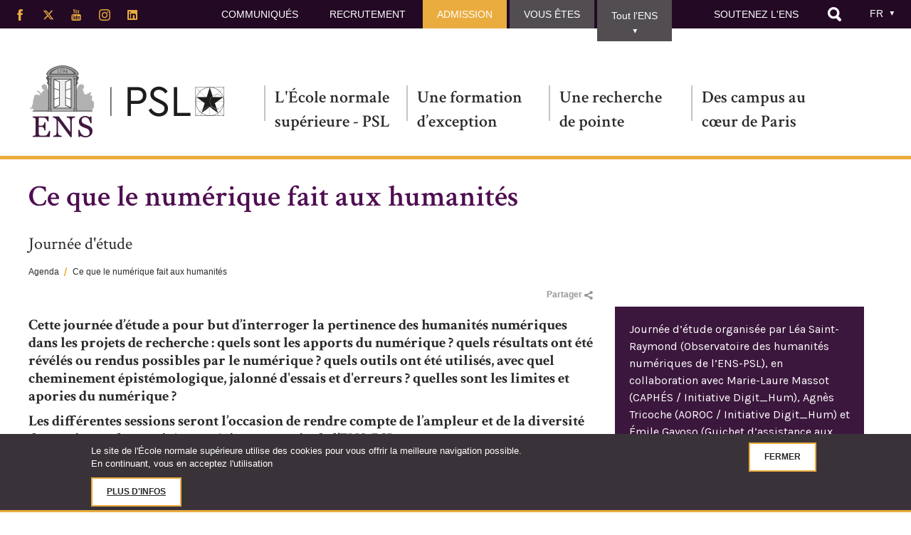

--- FILE ---
content_type: text/html; charset=UTF-8
request_url: https://www.ens.psl.eu/agenda/ce-que-le-numerique-fait-aux-humanites/2023-03-30t073000
body_size: 13283
content:
<!DOCTYPE html>
<html  lang="fr" dir="ltr">
  <head>
    <meta charset="utf-8" />
<script src="/sites/default/files/hotjar/hotjar.script.js?t6qo3k"></script>
<script>var _paq = _paq || [];(function(){var u=(("https:" == document.location.protocol) ? "https://stats-web.ens.psl.eu/" : "https://stats-web.ens.psl.eu/");_paq.push(["setSiteId", "3"]);_paq.push(["setTrackerUrl", u+"matomo.php"]);_paq.push(["setDoNotTrack", 1]);if (!window.matomo_search_results_active) {_paq.push(["trackPageView"]);}_paq.push(["setIgnoreClasses", ["no-tracking","colorbox"]]);_paq.push(["enableLinkTracking"]);var d=document,g=d.createElement("script"),s=d.getElementsByTagName("script")[0];g.type="text/javascript";g.defer=true;g.async=true;g.src=u+"matomo.js";s.parentNode.insertBefore(g,s);})();</script>
<meta name="description" content="Cette journée d’étude a pour but d’interroger la pertinence des humanités numériques dans les projets de recherche : quels sont les apports du numérique ? quels résultats ont été révélés ou rendus possibles par le numérique ? quels outils ont été utilisés, avec quel cheminement épistémologique, jalonné d&#039;essais et d&#039;erreurs ? quelles sont les limites et apories du numérique ? Les différentes sessions seront l’occasion de rendre compte de l’ampleur et de la diversité des projets en humanités numériques, au sein de l’ENS-PSL." />
<meta name="keywords" content="université, enseignement supérieur, grande école, laboratoires de recherche, recherche universitaire, sciences, lettres, sciences humaines et sociales, masters de recherche, doctorats, agrégations, campus, Normale Sup, ENS Paris, ENS Ulm, formation" />
<meta name="Generator" content="Drupal 10 (https://www.drupal.org)" />
<meta name="MobileOptimized" content="width" />
<meta name="HandheldFriendly" content="true" />
<meta name="viewport" content="width=device-width, initial-scale=1.0" />
<style>div#sliding-popup, div#sliding-popup .eu-cookie-withdraw-banner, .eu-cookie-withdraw-tab {background: #393339} div#sliding-popup.eu-cookie-withdraw-wrapper { background: transparent; } #sliding-popup h1, #sliding-popup h2, #sliding-popup h3, #sliding-popup p, #sliding-popup label, #sliding-popup div, .eu-cookie-compliance-more-button, .eu-cookie-compliance-secondary-button, .eu-cookie-withdraw-tab { color: #ffffff;} .eu-cookie-withdraw-tab { border-color: #ffffff;}</style>
<meta name="google-site-verification" content="O5yB1K4QQ7vTjqbXjIHXSo-x4YYxhjbCevsudeW7kuU" />
<link rel="icon" href="/sites/default/files/favicon.ico" type="image/vnd.microsoft.icon" />
<link rel="alternate" hreflang="fr" href="http://www.ens.psl.eu/agenda/ce-que-le-numerique-fait-aux-humanites/2023-03-30t073000" />
<link rel="canonical" href="http://www.ens.psl.eu/agenda/ce-que-le-numerique-fait-aux-humanites/2023-03-30t073000" />
<link rel="shortlink" href="http://www.ens.psl.eu/node/7766" />

    <title>Ce que le numérique fait aux humanités | ENS</title>
    <link rel="stylesheet" media="all" href="/core/assets/vendor/normalize-css/normalize.css?t6qo3k" />
<link rel="stylesheet" media="all" href="/core/modules/system/css/components/align.module.css?t6qo3k" />
<link rel="stylesheet" media="all" href="/core/modules/system/css/components/fieldgroup.module.css?t6qo3k" />
<link rel="stylesheet" media="all" href="/core/modules/system/css/components/container-inline.module.css?t6qo3k" />
<link rel="stylesheet" media="all" href="/core/modules/system/css/components/clearfix.module.css?t6qo3k" />
<link rel="stylesheet" media="all" href="/core/modules/system/css/components/details.module.css?t6qo3k" />
<link rel="stylesheet" media="all" href="/core/modules/system/css/components/hidden.module.css?t6qo3k" />
<link rel="stylesheet" media="all" href="/core/modules/system/css/components/item-list.module.css?t6qo3k" />
<link rel="stylesheet" media="all" href="/core/modules/system/css/components/js.module.css?t6qo3k" />
<link rel="stylesheet" media="all" href="/core/modules/system/css/components/nowrap.module.css?t6qo3k" />
<link rel="stylesheet" media="all" href="/core/modules/system/css/components/position-container.module.css?t6qo3k" />
<link rel="stylesheet" media="all" href="/core/modules/system/css/components/reset-appearance.module.css?t6qo3k" />
<link rel="stylesheet" media="all" href="/core/modules/system/css/components/resize.module.css?t6qo3k" />
<link rel="stylesheet" media="all" href="/core/modules/system/css/components/system-status-counter.css?t6qo3k" />
<link rel="stylesheet" media="all" href="/core/modules/system/css/components/system-status-report-counters.css?t6qo3k" />
<link rel="stylesheet" media="all" href="/core/modules/system/css/components/system-status-report-general-info.css?t6qo3k" />
<link rel="stylesheet" media="all" href="/core/modules/system/css/components/tablesort.module.css?t6qo3k" />
<link rel="stylesheet" media="all" href="//cdnjs.cloudflare.com/ajax/libs/font-awesome/6.6.0/css/all.min.css" />
<link rel="stylesheet" media="all" href="/modules/contrib/eu_cookie_compliance/css/eu_cookie_compliance.css?t6qo3k" />
<link rel="stylesheet" media="all" href="/modules/contrib/paragraphs/css/paragraphs.unpublished.css?t6qo3k" />
<link rel="stylesheet" media="all" href="/modules/contrib/social_media_links/css/social_media_links.theme.css?t6qo3k" />
<link rel="stylesheet" media="all" href="https://cdn.jsdelivr.net/npm/bootstrap@3.4.1/dist/css/bootstrap.css" integrity="sha256-0XAFLBbK7DgQ8t7mRWU5BF2OMm9tjtfH945Z7TTeNIo=" crossorigin="anonymous" />
<link rel="stylesheet" media="all" href="https://cdn.jsdelivr.net/npm/@unicorn-fail/drupal-bootstrap-styles@0.0.2/dist/3.1.1/7.x-3.x/drupal-bootstrap.css" integrity="sha512-ys0R7vWvMqi0PjJvf7827YdAhjeAfzLA3DHX0gE/sPUYqbN/sxO6JFzZLvc/wazhj5utAy7rECg1qXQKIEZOfA==" crossorigin="anonymous" />
<link rel="stylesheet" media="all" href="https://cdn.jsdelivr.net/npm/@unicorn-fail/drupal-bootstrap-styles@0.0.2/dist/3.1.1/8.x-3.x/drupal-bootstrap.css" integrity="sha512-ixuOBF5SPFLXivQ0U4/J9sQbZ7ZjmBzciWMBNUEudf6sUJ6ph2zwkpFkoUrB0oUy37lxP4byyHasSpA4rZJSKg==" crossorigin="anonymous" />
<link rel="stylesheet" media="all" href="https://cdn.jsdelivr.net/npm/@unicorn-fail/drupal-bootstrap-styles@0.0.2/dist/3.2.0/7.x-3.x/drupal-bootstrap.css" integrity="sha512-MiCziWBODHzeWsTWg4TMsfyWWoMltpBKnf5Pf5QUH9CXKIVeGpEsHZZ4NiWaJdgqpDzU/ahNWaW80U1ZX99eKw==" crossorigin="anonymous" />
<link rel="stylesheet" media="all" href="https://cdn.jsdelivr.net/npm/@unicorn-fail/drupal-bootstrap-styles@0.0.2/dist/3.2.0/8.x-3.x/drupal-bootstrap.css" integrity="sha512-US+XMOdYSqB2lE8RSbDjBb/r6eTTAv7ydpztf8B7hIWSlwvzQDdaAGun5M4a6GRjCz+BIZ6G43l+UolR+gfLFQ==" crossorigin="anonymous" />
<link rel="stylesheet" media="all" href="https://cdn.jsdelivr.net/npm/@unicorn-fail/drupal-bootstrap-styles@0.0.2/dist/3.3.1/7.x-3.x/drupal-bootstrap.css" integrity="sha512-3gQUt+MI1o8v7eEveRmZzYx6fsIUJ6bRfBLMaUTzdmNQ/1vTWLpNPf13Tcrf7gQ9iHy9A9QjXKxRGoXEeiQnPA==" crossorigin="anonymous" />
<link rel="stylesheet" media="all" href="https://cdn.jsdelivr.net/npm/@unicorn-fail/drupal-bootstrap-styles@0.0.2/dist/3.3.1/8.x-3.x/drupal-bootstrap.css" integrity="sha512-AwNfHm/YKv4l+2rhi0JPat+4xVObtH6WDxFpUnGXkkNEds3OSnCNBSL9Ygd/jQj1QkmHgod9F5seqLErhbQ6/Q==" crossorigin="anonymous" />
<link rel="stylesheet" media="all" href="https://cdn.jsdelivr.net/npm/@unicorn-fail/drupal-bootstrap-styles@0.0.2/dist/3.4.0/8.x-3.x/drupal-bootstrap.css" integrity="sha512-j4mdyNbQqqp+6Q/HtootpbGoc2ZX0C/ktbXnauPFEz7A457PB6le79qasOBVcrSrOBtGAm0aVU2SOKFzBl6RhA==" crossorigin="anonymous" />
<link rel="stylesheet" media="all" href="/themes/ens/css/jquery.bxslider.css?t6qo3k" />
<link rel="stylesheet" media="all" href="/themes/ens/css/jquery.mCustomScrollbar.css?t6qo3k" />
<link rel="stylesheet" media="all" href="/themes/ens/css/event_back.css?t6qo3k" />
<link rel="stylesheet" media="all" href="/themes/ens/css/jquery-ui.css?t6qo3k" />
<link rel="stylesheet" media="all" href="/themes/ens/css/fontello.css?t6qo3k" />
<link rel="stylesheet" media="all" href="/themes/ens/css/fontello_2.css?t6qo3k" />
<link rel="stylesheet" media="all" href="/themes/ens/css/fontello_3.css?t6qo3k" />
<link rel="stylesheet" media="all" href="/themes/ens/css/style.css?t6qo3k" />
<link rel="stylesheet" media="all" href="/themes/ens/css/responsive.css?t6qo3k" />
<link rel="stylesheet" media="all" href="/themes/ens/css/burger.css?t6qo3k" />
<link rel="stylesheet" media="all" href="/themes/ens/css/loader.css?t6qo3k" />
<link rel="stylesheet" media="all" href="/themes/ens/css/aos.css?t6qo3k" />
<link rel="stylesheet" media="all" href="/sites/default/files/asset_injector/css/fix_field_collection_en-d58b4e0d2e18a9221f12deb8e8f91b0e.css?t6qo3k" />
<link rel="stylesheet" media="all" href="/sites/default/files/asset_injector/css/masquer_bloc_date_de_publication_sur_actualites-0f2b13221b0d1503dbe81474bf147ff4.css?t6qo3k" />

    
  </head>
  <body class="path-node page-node-type-evenement has-glyphicons">
    <a href="#main-content" class="visually-hidden focusable skip-link">
      Aller au contenu principal
    </a>
    
      <div class="dialog-off-canvas-main-canvas" data-off-canvas-main-canvas>
    <style>
@import url('https://fonts.googleapis.com/css?family=Crimson+Text:400,600,600i,700');
@import url('https://fonts.googleapis.com/css2?family=Karla:wght@400;700;800&display=swap');
</style>


<div class="layout-container">

  <header role="banner" class="header">
        <button class="c-hamburger c-hamburger--htx responsive_menu_icon">
      <span>toggle menu</span>
    </button>
    <div class="lang_block"></div>
    <div class="icon_search"></div>
    <div class="menu_content">
        <div class="region region-header">
    <section id="block-socialmedialinks-2" class="block-social-media-links block block-social-media-links-block clearfix">
  
    

      

<ul class="social-media-links--platforms platforms inline horizontal">
      <li>
      <a class="social-media-link-icon--facebook" href="https://www.facebook.com/Ecole.normale.superieure.ulm"  target="_blank" >
        <span class='fab fa-facebook fa-2x'></span>
      </a>

          </li>
      <li>
      <a class="social-media-link-icon--twitter" href="https://x.com/ENS_ULM"  target="_blank" >
        <span class='fab fa-x-twitter fa-2x'></span>
      </a>

          </li>
      <li>
      <a class="social-media-link-icon--youtube" href="https://www.youtube.com/EnsFrEcole_normale_superieure"  target="_blank" >
        <span class='fab fa-youtube fa-2x'></span>
      </a>

          </li>
      <li>
      <a class="social-media-link-icon--instagram" href="https://www.instagram.com/normalesup"  target="_blank" >
        <span class='fab fa-instagram fa-2x'></span>
      </a>

          </li>
      <li>
      <a class="social-media-link-icon--linkedin" href="https://www.linkedin.com/school/ecolenormalesuperieure/"  target="_blank" >
        <span class='fab fa-linkedin fa-2x'></span>
      </a>

          </li>
  </ul>

  </section>

<div class="search-block-form block block-search block-search-form-block" data-drupal-selector="search-block-form" id="block-ens-search" role="search">
  
      <h2 class="visually-hidden">Rechercher</h2>
    
      <form action="/search/content_" method="get" id="search-block-form" accept-charset="UTF-8">
  <div class="js-form-item form-item js-form-type-search form-item-keys js-form-item-keys form-no-label">
      <label for="edit-keys" class="control-label sr-only">Rechercher</label>
        <div class="input-group"><input title="Indiquer les termes à rechercher" data-drupal-selector="edit-keys" class="form-search form-control" placeholder="Rechercher" type="search" id="edit-keys" name="keys" value="" size="15" maxlength="128" data-toggle="tooltip" /><span class="input-group-btn"><button type="submit" value="Rechercher" class="button js-form-submit form-submit btn-primary btn icon-only"><span class="sr-only">Rechercher</span><span class="icon glyphicon glyphicon-search" aria-hidden="true"></span></button></span></div>
          <div class="btn_close"></div>
</div>
<input data-drupal-selector="edit-advanced-form" type="hidden" name="advanced-form" value="1" /><input data-drupal-selector="edit-f-0" type="hidden" name="f[0]" value="language:fr" /><div class="form-actions form-group js-form-wrapper form-wrapper" data-drupal-selector="edit-actions" id="edit-actions"></div>

</form>

  </div>
<nav role="navigation" aria-labelledby="block-navigationprincipale-menu" id="block-navigationprincipale">
            
  <h2 class="visually-hidden" id="block-navigationprincipale-menu">Navigation principale</h2>
  

        <style>
@import url('https://fonts.googleapis.com/css?family=Crimson+Text:400,600,600i,700');
</style>
              <ul>
                          <li class="menu-level--0">
        
        <a href="/communiques-de-presse" data-drupal-link-system-path="node/974">Communiqués</a>
              </li>
                  <li class="menu-level--0">
        
        <a href="/l-ens-psl-recrute" data-drupal-link-system-path="node/1166">Recrutement</a>
                                <ul>
                          <li class="menu-level--1">
        
        <a href="/l-ens-psl-recrute" data-drupal-link-system-path="node/1166">Tous les recrutements</a>
              </li>
                  <li class="menu-level--1">
        
        <a href="/recrutement/recrutement-par-concours" data-drupal-link-system-path="node/1268">Recrutement par concours</a>
              </li>
                  <li class="menu-level--1">
        
        <a href="/l-ens-recrute/inscrivez-vous-la-cvteque" data-drupal-link-system-path="node/1271">Inscrivez-vous à la CVtèque</a>
              </li>
                  <li class="menu-level--1">
        
        <a href="/recrutement/les-travailleurs-en-situation-de-handicap" data-drupal-link-system-path="node/1270">Travailleurs en situation de handicap</a>
              </li>
        </ul>
  
              </li>
                  <li class="admission menu-level--0">
        
        <a href="/une-formation-d-exception/admission-concours" title="admission" data-drupal-link-system-path="node/859">Admission</a>
              </li>
                  <li class="vous-etes menu-level--0">
        
        <a href="/" data-drupal-link-system-path="&lt;front&gt;">Vous êtes</a>
                                <ul>
                          <li class="menu-level--1">
        
        <a href="/etudiant-bac2-et-cpge" data-drupal-link-system-path="node/923">Étudiant Bac+2 et CPGE</a>
              </li>
                  <li class="menu-level--1">
        
        <a href="/etudiant-bac3" data-drupal-link-system-path="node/924">Etudiant Bac+3</a>
              </li>
                  <li class="menu-level--1">
        
        <a href="/etudiant-bac-5" data-drupal-link-system-path="node/3251">Étudiant Bac + 5</a>
              </li>
                  <li class="menu-level--1">
        
        <a href="/etudiant-international" data-drupal-link-system-path="node/925">Étudiant international</a>
              </li>
                  <li class="menu-level--1">
        
        <a href="/normalien" data-drupal-link-system-path="node/926">Normalien</a>
              </li>
                  <li class="menu-level--1">
        
        <a href="/alumni" data-drupal-link-system-path="node/927">Alumni</a>
              </li>
                  <li class="menu-level--1">
        
        <a href="/chercheur-ou-enseignant-chercheur" data-drupal-link-system-path="node/930">Chercheur ou enseignant-chercheur</a>
              </li>
                  <li class="menu-level--1">
        
        <a href="/candidat-un-poste" data-drupal-link-system-path="node/931">Candidat à un poste</a>
              </li>
                  <li class="menu-level--1">
        
        <a href="/entreprise" data-drupal-link-system-path="node/1213">Entreprise</a>
              </li>
                  <li class="menu-level--1">
        
        <a href="/journaliste" data-drupal-link-system-path="node/929">Journaliste</a>
              </li>
        </ul>
  
              </li>
                  <li class="other_sites menu-level--0">
        
        <a href="/" title="autre_sites" data-drupal-link-system-path="&lt;front&gt;">Tout l&#039;ENS</a>
                                <ul>
                          <li class="menu-level--1">
        
        <a href="https://psl.eu" title="psl_logo.jpg">Université PSL</a>
              </li>
                  <li class="menu-level--1">
        
        <a href="http://savoirs.ens.fr/" title="savoirs_logo.jpg">Savoirs ENS</a>
              </li>
                  <li class="menu-level--1">
        
        <a href="http://www.presses.ens.fr/" title="edition_logo.jpg">Éditions Rue d’Ulm</a>
              </li>
                  <li class="menu-level--1">
        
        <a href="https://bib.ens.psl.eu/" title="bibliotuque_logo.jpg">Bibliothèques</a>
              </li>
                  <li class="menu-level--1">
        
        <a href="http://www.archicubes.ens.fr/" title="alumni_logo.jpg">Alumni</a>
              </li>
                  <li class="menu-level--1">
        
        <a href="http://fondation.ens.fr/" title="fondation_logo.jpg">Fondation ENS</a>
              </li>
                  <li class="menu-level--1">
        
        <a href="http://institutens.fr/" title="institut_ens.png">Institut de l&#039;ENS</a>
              </li>
        </ul>
  
              </li>
                  <li class="menu-level--0">
        
        <a href="https://fondation.ens.psl.eu/nous-soutenir/">Soutenez l&#039;ENS</a>
              </li>
        </ul>
  


  </nav>
<section class="language-switcher-language-url block block-language block-language-blocklanguage-interface clearfix" id="block-selecteurdelangue" role="navigation">
  
    

      <ul class="links"><li hreflang="fr" data-drupal-link-system-path="node/7766" class="fr is-active" aria-current="page"><a href="/agenda/ce-que-le-numerique-fait-aux-humanites/2023-03-30t073000" class="language-link is-active" hreflang="fr" data-drupal-link-system-path="node/7766" aria-current="page">French</a></li><li hreflang="en" data-drupal-link-system-path="node/7766" class="en"><a href="/en/node/7766" class="language-link" hreflang="en" data-drupal-link-system-path="node/7766">English</a></li></ul>
  </section>


  </div>

    </div>
  </header>
  <div class="sub_header">
    <div class="sub_header_content"> 
        <div class="region region-sub-header">
    <section id="block-logo" class="block block-block-content block-block-content7c1a327f-d9bf-4130-b157-fa714418d306 clearfix">
  
    

      
            <div class="field field--name-body field--type-text-with-summary field--label-hidden field--item"><p><a href="/"><img alt="ENS" data-entity-type="file" data-entity-uuid="7efff2cb-4968-4636-9e4e-6a93d18d07cb" src="/sites/default/files/inline-images/logo.jpg" width="297" height="105" loading="lazy"></a></p></div>
      
  </section>

<nav role="navigation" aria-labelledby="block-mainandfootermenu-2-menu" id="block-mainandfootermenu-2">
            
  <h2 class="visually-hidden" id="block-mainandfootermenu-2-menu">Main and footer menu</h2>
  

        							<ul>
																																			<li class="hight_parent hight_parent-1 menu-level--0">
					<a href="/l-ecole-normale-superieure-psl" data-drupal-link-system-path="node/1105">L&#039;École normale supérieure - PSL</a>
																		<div class="sub_menu">
				<div class="sub_menu_content">
					<ul>
																																												<li class="menu-level--1">
					<a href="/l-ecole-normale-superieure-psl/l-ens-psl-aujourd-hui" data-drupal-link-system-path="node/1077">L’ENS - PSL aujourd’hui</a>
									</li>
																																										<li class="menu-level--1">
					<a href="/l-ecole-normale-superieure/organisation-et-gouvernance" data-drupal-link-system-path="node/1085">Organisation et gouvernance</a>
									</li>
																																										<li class="menu-level--1">
					<a href="/l-ecole-normale-superieure-psl/chiffres-cles-et-classements-internationaux" data-drupal-link-system-path="node/1088">Chiffres clés et classements internationaux</a>
									</li>
																																										<li class="menu-level--1">
					<a href="/l-ecole-normale-superieure-psl/universite-psl" data-drupal-link-system-path="node/891">Université PSL</a>
									</li>
																																								</ul><ul>
													<li class="menu-level--1">
					<a href="/l-ecole-normale-superieure-psl/partenariats" data-drupal-link-system-path="node/1098">Partenariats</a>
									</li>
																																										<li class="menu-level--1">
					<a href="/l-ecole-normale-superieure-psl/hrs4r-strategie-des-ressources-humaines-pour-les-personnels-de-la" data-drupal-link-system-path="node/6017">HRS4R - Stratégie des RH pour les chercheurs</a>
									</li>
																																										<li class="menu-level--1">
					<a href="/l-ecole-normale-superieure-psl/une-ecole-engagee" data-drupal-link-system-path="node/1103">Une école engagée</a>
									</li>
																																										<li class="menu-level--1">
					<a href="/l-ecole-normale-superieure-psl/deux-siecles-d-histoire" data-drupal-link-system-path="node/1104">Deux siècles d&#039;histoire</a>
									</li>
						</ul>
		          
					<div class="sub_menu_description"></div>
				</div>
			</div>
			
									</li>
																																	<li class="hight_parent hight_parent-2 menu-level--0">
					<a href="/une-formation-d-exception" data-drupal-link-system-path="node/1052">Une formation d’exception</a>
																		<div class="sub_menu">
				<div class="sub_menu_content">
					<ul>
																																												<li class="menu-level--1">
					<a href="/une-formation-d-exception/admission-concours" data-drupal-link-system-path="node/859">Admission-Concours</a>
									</li>
																																										<li class="menu-level--1">
					<a href="/une-formation-d-exception/formations" data-drupal-link-system-path="node/1056">Formations</a>
									</li>
																																										<li class="menu-level--1">
					<a href="/une-formation-d-exception/departements" data-drupal-link-system-path="node/1506">Départements</a>
									</li>
																																								</ul><ul>
													<li class="menu-level--1">
					<a href="/une-formation-d-exception/carrieres" data-drupal-link-system-path="node/1058">Carrières</a>
									</li>
																																										<li class="menu-level--1">
					<a href="/une-formation-d-exception/un-concours-et-apres" data-drupal-link-system-path="node/7440">Un concours, et après ?</a>
									</li>
						</ul>
		          
					<div class="sub_menu_description"></div>
				</div>
			</div>
			
									</li>
																																	<li class="hight_parent hight_parent-3 menu-level--0">
					<a href="/une-recherche-de-pointe" data-drupal-link-system-path="node/1076">Une recherche de pointe</a>
																		<div class="sub_menu">
				<div class="sub_menu_content">
					<ul>
																																												<li class="menu-level--1">
					<a href="/une-recherche-de-pointe/la-recherche-l-ens-psl" data-drupal-link-system-path="node/1068">La recherche à l&#039;ENS - PSL</a>
									</li>
																																										<li class="menu-level--1">
					<a href="/les-laboratoires-lettres" data-drupal-link-system-path="les-laboratoires-lettres">Les unités de recherche en lettres</a>
									</li>
																																										<li class="menu-level--1">
					<a href="/les-laboratoires-sciences" data-drupal-link-system-path="les-laboratoires-sciences">Les unités de recherche en sciences</a>
									</li>
																																										<li class="menu-level--1">
					<a href="/une-recherche-de-pointe/les-labex" data-drupal-link-system-path="node/1069">Les Labex</a>
									</li>
																																										<li class="menu-level--1">
					<a href="/une-recherche-de-pointe/equipes-de-recherche" data-drupal-link-system-path="node/1070">Équipes de recherche</a>
									</li>
																																								</ul><ul>
													<li class="menu-level--1">
					<a href="/une-recherche-de-pointe/les-ressources-de-la-recherche/les-bibliotheques" data-drupal-link-system-path="node/1293">Les bibliothèques de l&#039;ENS</a>
									</li>
																																										<li class="menu-level--1">
					<a href="/une-recherche-de-pointe/les-ressources-de-la-recherche" data-drupal-link-system-path="node/1509">Les ressources de la recherche</a>
									</li>
																																										<li class="menu-level--1">
					<a href="http://www.adum.fr/as/ed/calendrier.pl?site=ens">Soutenances de thèses</a>
									</li>
																																										<li class="menu-level--1">
					<a href="https://hal-ens.archives-ouvertes.fr/">Portail HAL</a>
									</li>
																																										<li class="menu-level--1">
					<a href="/actualites-recherche" data-drupal-link-system-path="actualites-recherche">Actualité de la recherche</a>
									</li>
						</ul>
		          
					<div class="sub_menu_description"></div>
				</div>
			</div>
			
									</li>
																																	<li class="hight_parent hight_parent-4 menu-level--0">
					<a href="/des-campus-au-coeur-de-paris" data-drupal-link-system-path="node/1050">Des campus au cœur de Paris</a>
																		<div class="sub_menu">
				<div class="sub_menu_content">
					<ul>
																																												<li class="menu-level--1">
					<a href="/des-campus-au-coeur-de-paris/les-lieux-de-vie" data-drupal-link-system-path="node/963">Les lieux de vie</a>
									</li>
																																										<li class="menu-level--1">
					<a href="/des-campus-au-coeur-de-paris/sante-et-handicap-l-ens-mobilisee" data-drupal-link-system-path="node/6131">Santé et handicap, l’ENS mobilisée</a>
									</li>
																																										<li class="menu-level--1">
					<a href="/des-campus-au-coeur-de-paris/lutte-contre-les-discriminations-le-harcelement-et-les-violences" data-drupal-link-system-path="node/6136">Lutte contre les discriminations, le harcèlement et les violences sexistes et sexuelles</a>
									</li>
																																								</ul><ul>
													<li class="menu-level--1">
					<a href="/des-campus-au-coeur-de-paris/vie-de-campus" data-drupal-link-system-path="node/973">Vie de Campus</a>
									</li>
																																										<li class="menu-level--1">
					<a href="/des-campus-au-coeur-de-paris/traditions-et-particularismes" data-drupal-link-system-path="node/956">Traditions et particularismes</a>
									</li>
																																										<li class="menu-level--1">
					<a href="/le-monde-vu-par-l-ens" data-drupal-link-system-path="le-monde-vu-par-l-ens">Le Monde vu par l&#039;ENS</a>
									</li>
						</ul>
		          
					<div class="sub_menu_description"></div>
				</div>
			</div>
			
									</li>
						</ul>
			


  </nav>

  </div>

      <nav role="navigation" aria-labelledby="block-navigationprincipale-menu" id="block-navigationprincipale">
            
  <h2 class="visually-hidden" id="block-navigationprincipale-menu">Navigation principale</h2>
  

        <style>
@import url('https://fonts.googleapis.com/css?family=Crimson+Text:400,600,600i,700');
</style>
              <ul>
                          <li class="menu-level--0">
        
        <a href="/communiques-de-presse" data-drupal-link-system-path="node/974">Communiqués</a>
              </li>
                  <li class="menu-level--0">
        
        <a href="/l-ens-psl-recrute" data-drupal-link-system-path="node/1166">Recrutement</a>
                                <ul>
                          <li class="menu-level--1">
        
        <a href="/l-ens-psl-recrute" data-drupal-link-system-path="node/1166">Tous les recrutements</a>
              </li>
                  <li class="menu-level--1">
        
        <a href="/recrutement/recrutement-par-concours" data-drupal-link-system-path="node/1268">Recrutement par concours</a>
              </li>
                  <li class="menu-level--1">
        
        <a href="/l-ens-recrute/inscrivez-vous-la-cvteque" data-drupal-link-system-path="node/1271">Inscrivez-vous à la CVtèque</a>
              </li>
                  <li class="menu-level--1">
        
        <a href="/recrutement/les-travailleurs-en-situation-de-handicap" data-drupal-link-system-path="node/1270">Travailleurs en situation de handicap</a>
              </li>
        </ul>
  
              </li>
                  <li class="admission menu-level--0">
        
        <a href="/une-formation-d-exception/admission-concours" title="admission" data-drupal-link-system-path="node/859">Admission</a>
              </li>
                  <li class="vous-etes menu-level--0">
        
        <a href="/" data-drupal-link-system-path="&lt;front&gt;">Vous êtes</a>
                                <ul>
                          <li class="menu-level--1">
        
        <a href="/etudiant-bac2-et-cpge" data-drupal-link-system-path="node/923">Étudiant Bac+2 et CPGE</a>
              </li>
                  <li class="menu-level--1">
        
        <a href="/etudiant-bac3" data-drupal-link-system-path="node/924">Etudiant Bac+3</a>
              </li>
                  <li class="menu-level--1">
        
        <a href="/etudiant-bac-5" data-drupal-link-system-path="node/3251">Étudiant Bac + 5</a>
              </li>
                  <li class="menu-level--1">
        
        <a href="/etudiant-international" data-drupal-link-system-path="node/925">Étudiant international</a>
              </li>
                  <li class="menu-level--1">
        
        <a href="/normalien" data-drupal-link-system-path="node/926">Normalien</a>
              </li>
                  <li class="menu-level--1">
        
        <a href="/alumni" data-drupal-link-system-path="node/927">Alumni</a>
              </li>
                  <li class="menu-level--1">
        
        <a href="/chercheur-ou-enseignant-chercheur" data-drupal-link-system-path="node/930">Chercheur ou enseignant-chercheur</a>
              </li>
                  <li class="menu-level--1">
        
        <a href="/candidat-un-poste" data-drupal-link-system-path="node/931">Candidat à un poste</a>
              </li>
                  <li class="menu-level--1">
        
        <a href="/entreprise" data-drupal-link-system-path="node/1213">Entreprise</a>
              </li>
                  <li class="menu-level--1">
        
        <a href="/journaliste" data-drupal-link-system-path="node/929">Journaliste</a>
              </li>
        </ul>
  
              </li>
                  <li class="other_sites menu-level--0">
        
        <a href="/" title="autre_sites" data-drupal-link-system-path="&lt;front&gt;">Tout l&#039;ENS</a>
                                <ul>
                          <li class="menu-level--1">
        
        <a href="https://psl.eu" title="psl_logo.jpg">Université PSL</a>
              </li>
                  <li class="menu-level--1">
        
        <a href="http://savoirs.ens.fr/" title="savoirs_logo.jpg">Savoirs ENS</a>
              </li>
                  <li class="menu-level--1">
        
        <a href="http://www.presses.ens.fr/" title="edition_logo.jpg">Éditions Rue d’Ulm</a>
              </li>
                  <li class="menu-level--1">
        
        <a href="https://bib.ens.psl.eu/" title="bibliotuque_logo.jpg">Bibliothèques</a>
              </li>
                  <li class="menu-level--1">
        
        <a href="http://www.archicubes.ens.fr/" title="alumni_logo.jpg">Alumni</a>
              </li>
                  <li class="menu-level--1">
        
        <a href="http://fondation.ens.fr/" title="fondation_logo.jpg">Fondation ENS</a>
              </li>
                  <li class="menu-level--1">
        
        <a href="http://institutens.fr/" title="institut_ens.png">Institut de l&#039;ENS</a>
              </li>
        </ul>
  
              </li>
                  <li class="menu-level--0">
        
        <a href="https://fondation.ens.psl.eu/nous-soutenir/">Soutenez l&#039;ENS</a>
              </li>
        </ul>
  


  </nav>

    </div>
  </div>

  <div class="left_sidebar">
    
    <p>Réagissez avec <strong>@ENS_ULM</strong></p>
    <a class="twitter-timeline" data-width="240" data-height="600" data-link-color="#a57520" data-chrome="noheader nofooter transparent" href="https://twitter.com/ENS_ULM"></a> <script async src="//platform.twitter.com/widgets.js" charset="utf-8"></script>
  </div> 
  <div class="left_side_bg"></div>

  

  <main role="main" class="main-content-div">
    <a id="main-content" tabindex="-1"></a>
    <div class="layout-content">
	<div id="block-ens-content">
		  <div class="region region-content">
    <div data-drupal-messages-fallback class="hidden"></div>    <h1 class="page-header"><span>Ce que le numérique fait aux humanités</span></h1>

    <nav role="navigation" aria-labelledby="system-breadcrumb">
    <h2 id="system-breadcrumb" class="visually-hidden">Fil d'Ariane</h2>
    <ol class="breadcrumbs" id="bread">
          <li>
                  <a href="/agenda">Agenda</a>
              </li>
          <li>
                  ce que le numerique fait aux humanites
              </li>
          <li>
                  Ce que le numérique fait aux humanités
              </li>
        </ol>
  </nav>

  <div class="content_pl">
			<h3 class="sous_titre">	
			
            <div class="field field--name-field-sous-titre field--type-string field--label-hidden field--item">Journée d&#039;étude</div>
      
		</h3>
		<div class="share_block">
		<div class="share_btn icon-partager">Partager</div>
		<div class="addthis_toolbox addthis_default_style">
			<a class="addthis_button_facebook icon-facebook" href="https://www.facebook.com/sharer/sharer.php?u=http://www.ens.psl.eu///agenda/ce-que-le-numerique-fait-aux-humanites/2023-03-30t073000"></a>
			<a class="addthis_button_twitter icon-twitter" href="https://twitter.com/intent/tweet?url=http://www.ens.psl.eu///agenda/ce-que-le-numerique-fait-aux-humanites/2023-03-30t073000%20via%20%40ENS_ULM"></a>
						<a class="button_print" href="javascript:window.print()"></a>
		</div>
	</div>

	
	<div class="corp actu">
		
            <div class="field field--name-body field--type-text-with-summary field--label-hidden field--item"><h5>Cette journée d’étude a pour but d’interroger la pertinence des humanités numériques dans les projets de recherche : quels sont les apports du numérique ? quels résultats ont été révélés ou rendus possibles par le numérique ? quels outils ont été utilisés, avec quel cheminement épistémologique, jalonné d'essais et d'erreurs ? quelles sont les limites et apories du numérique ?</h5>

<h5>Les différentes sessions seront l’occasion de rendre compte de l’ampleur et de la diversité des projets en humanités numériques, au sein de l’ENS-PSL.</h5>
</div>
      
	</div>

			<div class="paragraph_block">	
			
      <div class="field field--name-field-paragraph field--type-entity-reference-revisions field--label-hidden field--items">
              <div class="field--item">  <div class="paragraph paragraph--type--image paragraph--view-mode--default">
          
            <div class="field field--name-field-image field--type-image field--label-hidden field--item">  <img loading="lazy" src="/sites/default/files/2023-02/visuel_ce_que_le_numerique_.jpg" width="800" height="440" alt="Visuel numérique" class="img-responsive" />

</div>
      
      </div>
</div>
              <div class="field--item">  <div class="paragraph paragraph--type--simple-texte paragraph--view-mode--default">
          
      <div class="field field--name-field-paragraph field--type-text-with-summary field--label-hidden field--items">
              <div class="field--item"><h3 class="titre3">Programme</h3>

<p>9h : Ouverture de la journée d'étude par Valérie Theis, Directrice adjointe de l’École normale supérieure pour les Lettres et les Sciences sociales.</p>

<p><strong>Présentation de l'environnement numérique à l'ENS-PSL</strong>:</p>

<p><a href="https://odhn.ens.psl.eu/annuaire/lea-saint-raymond" target="_blank">Léa Saint-Raymond </a>(directrice de l’Observatoire des humanités numériques de l’ENS-PSL)<br>
<a href="https://odhn.ens.psl.eu/annuaire/marie-laure-massot-crespo" target="_blank">Marie-Laure Massot </a>(Ingénieure d’études, CNRS, CAPHÉS) et <a href="https://odhn.ens.psl.eu/annuaire/agnes-tricoche" target="_blank">Agnès Tricoche</a> (Ingénieure d’études, CNRS, AOROC), co-porteuses de l’Initiative Digit_Hum<br>
<a href="https://odhn.ens.psl.eu/annuaire/emile-gayoso" target="_blank">Émile Gayoso&nbsp;</a> (Guichet d’assistance aux projets numériques, EUR Translitterae)<br>
<a href="https://odhn.ens.psl.eu/annuaire/jonathan-guyon-le-bouffy" target="_blank">Jonathan Guyon Le Bouffy</a> (Chargé de mission Accès Ouvert, Bibliothèques de l'ENS).</p>

<p>9h30-10h30 :<strong> Session 1. Les bibliothèques numériques</strong></p>

<p>David Denéchaud (Ingénieur d'études, CNRS, CAPHÉS) et Nathalie Queyroux (Ingénieur de recherche, CNRS, CAPHÉS). <em>Au cœur des archives : les projets numériques du Centre documentaire du CAPHÉ</em>S <em>(CNRS-ENS-PSL)</em>.<br>
<a href="https://odhn.ens.psl.eu/annuaire/jean-sebastien-macke" target="_blank">Jean-Sébastien Macke</a> (ITEM). “<em>L’humanité en marche” : Ce qu’Émile Zola a fait aux humanités numériques</em><br>
<a href="https://odhn.ens.psl.eu/annuaire/lea-saint-raymond" target="_blank">Léa Saint-Raymond </a>(ENS-PSL), avec Jade Nijman et Fabriccio Michel Novelli Duro. <em>Des bibliothèques numériques pour la formation et la recherche en histoire des arts : le projet Digital Viau</em></p>

<p>10h30-10h45 : pause café en Rotonde</p>

<p>10h45-11h30 : <strong>Session 2. Ouvrir la boîte noire des humanités</strong></p>

<p>Aurèle Crasson (ITEM), Jean-Louis Lebrave (ITEM) et <a href="https://odhn.ens.psl.eu/annuaire/jeremy-pedrazzi" target="_blank">Jérémy Pedrazzi</a> (ITEM). <em>Du manuscrit au siliscrit : le projet Derrida hexadécimal</em><br>
<a href="https://odhn.ens.psl.eu/annuaire/domenico-paone" target="_blank">Domenico Paone </a>(CNRS-ENS, ITEM). <em>La plateforme Source à l’épreuve de deux corpus différents: Ernest Renan et Claude Lévi-Strauss.</em></p>

<p>11h45-12h30 : <strong>Session 3. Voir autrement</strong></p>

<p><a href="https://odhn.ens.psl.eu/annuaire/helene-dessales" target="_blank">Hélène Dessales </a>(ENS-PSL, AOROC). <em>Passer de la 3D à la 4D. Les apports de la modélisation numérique à&nbsp; l’archéologie du bâti</em><br>
<a href="https://odhn.ens.psl.eu/annuaire/anca-dan" target="_blank">Anca Dan,</a> Frédérique Marchand-Beaulieu (AOROC). <em>Modélisation 3D d’une grotte plongée dans le noir : Ainos-Enez (Turquie)</em></p>

<p>12h30-13h30 : déjeuner-buffet en Rotonde</p>

<p>13h30-14h30 : <strong>Session 4. Visualiser des trajectoires historiques</strong></p>

<p><a href="https://odhn.ens.psl.eu/annuaire/claire-zalc" target="_blank">Claire Zalc </a>(CNRS/IHMC/EHESS). Bases de données et méthode prosopographique à l’ère du numérique : quels enjeux ? Le cas du projet Lubartworld<br>
<a href="https://odhn.ens.psl.eu/annuaire/maria-pia-donato" target="_blank">Maria Pia Donato </a>(CNRS/IHMC). <em>Le projet LettresArt et les avantages des plateformes collaboratives</em><br>
Sébastien Grignon et Juliette Lemaire (<a href="https://odhn.ens.psl.eu/annuaire/equipe-ecdo-tech" target="_blank">EcdoTech)</a>. <em>De la paideia à la pédagogie: la question des citations littéraires dans l'édition numérique d'un curieux manuscrit byzantin, le Marcianus gr. XI, 1 (= coll. 452)</em></p>

<p>14h30-15h30 : <strong>Session 5. Le texte comme Data</strong></p>

<p><a href="https://odhn.ens.psl.eu/annuaire/jean-barre" target="_blank">Jean Barré</a>,<a href="https://odhn.ens.psl.eu/annuaire/frederique-melanie" target="_blank"> Frédérique Mélanie-Becquet</a>, Laure Sarda et <a href="https://odhn.ens.psl.eu/annuaire/thierry-poibeau" target="_blank">Thierry Poibeau</a> (Lattice). <em>Présentation de projets en humanités numériques au Lattice.</em><br>
Colin Brisson (EPHE), Frédéric Constant (professeur Université Côté d’Azur) et Marc Bui (AOROC EPHE). OCR des sinogrammes au service de l'histoire de l'Asie sinisée &nbsp;</p>

<p>15h30-16h : pause café en Rotonde</p>

<p>16h-17h : <strong>Session 6. Des outils pour la recherche</strong></p>

<p><a href="https://odhn.ens.psl.eu/annuaire/celine-labrune-badiane" target="_blank">Céline Labrune Badiane</a> et Edoardo Cagnan (ITEM). <em>Retours sur l'expérience de cartographie et de partage des archives de/sur Senghor"</em> (équipe “Manuscrits francophones” de l'ITEM, dirigée par <a href="https://odhn.ens.psl.eu/annuaire/claire-riffard" target="_blank">Claire Riffard</a>)<br>
Christophe Batardy (AOROC). <em>De la donnée archéologique au SIG : d’Excel à QGIS, d’Excel à Chronocarto</em><br>
Arnaud Trouche (Artenum) et <a href="https://odhn.ens.psl.eu/annuaire/florence-weber" target="_blank">Florence Weber</a> (ENS-PSL, CMH). <em>ArchEthno, un nouvel outil pour l'enquête et l'analyse ethnographiques</em></p>

<p>17h-17h30 : Discussion générale</p>
</div>
          </div>
  
      </div>
</div>
          </div>
  
		</div>
	
	
	<p class="created">Mis à jour le 23/3/2023</p>
	
</div>
<div class="right_sidebar">
			
      <div class="field field--name-field-bar-droite field--type-entity-reference-revisions field--label-hidden field--items">
              <div class="field--item">	<div class="custom_block type_2">
			<div class="corps">
            <div class="field field--name-field-corp field--type-text-with-summary field--label-hidden field--item"><p>Journée d’étude organisée par Léa Saint-Raymond (Observatoire des humanités numériques de l’ENS-PSL), en collaboration avec Marie-Laure Massot (CAPHÉS / Initiative Digit_Hum), Agnès Tricoche (AOROC / Initiative Digit_Hum) et Émile Gayoso (Guichet d’assistance aux projets numériques, EUR Translitterae).</p>
</div>
      </div>
	</div></div>
              <div class="field--item">	<div class="custom_block type_2">
			<div class="corps">
            <div class="field field--name-field-corp field--type-text-with-summary field--label-hidden field--item"><p><strong>Lien utile</strong></p>

<p>Site de l'<a href="https://odhn.ens.psl.eu/" target="_blank">Observatoire des humanités numériques</a></p>
</div>
      </div>
	</div></div>
          </div>
  
		<div class="infos_pratiques">
		<div class="title">Infos pratiques</div>
		
					<div class="date">
																									
																								30 Mars 2023

																</div>
											<div class="hour">
					
            <div class="field field--name-field-date-de-debut field--type-datetime field--label-hidden field--item">09:30</div>
       - 
            <div class="field field--name-field-date-de-fin field--type-datetime field--label-hidden field--item">17:30</div>
      
				</div>
							<div class="adress">
							
            <div class="field field--name-field-adresse-event field--type-string field--label-hidden field--item">Salle Dussane , 45 rue d&#039;Ulm 75005</div>
      
					</div>
		<div class="organisateur">
					</div>

	</div>
	
	
	
	
	<a href="/agenda" class="show_nore_btn">Voir tout l'agenda</a>
</div>

<script>
	var ul = document.getElementById("bread");
	var i=0, itemCount =0;
	while(ul.getElementsByTagName('li') [i++]) itemCount++;
	var element = itemCount - 2;
	document.getElementById("bread").children[element].style.display = "none"
</script>


  </div>

	</div>
      <div class="right_menu">  <div class="region region-sidebar-right">
    <nav role="navigation" aria-labelledby="block-mainandfootermenu-4-menu" id="block-mainandfootermenu-4">
            
  <h2 class="visually-hidden" id="block-mainandfootermenu-4-menu">Main and footer menu</h2>
  

        							<ul>
																																			<li class="hight_parent hight_parent-1 menu-level--0">
					<a href="/l-ecole-normale-superieure-psl" data-drupal-link-system-path="node/1105">L&#039;École normale supérieure - PSL</a>
																		<div class="sub_menu">
				<div class="sub_menu_content">
					<ul>
																																												<li class="menu-level--1">
					<a href="/l-ecole-normale-superieure-psl/l-ens-psl-aujourd-hui" data-drupal-link-system-path="node/1077">L’ENS - PSL aujourd’hui</a>
									</li>
																																										<li class="menu-level--1">
					<a href="/l-ecole-normale-superieure/organisation-et-gouvernance" data-drupal-link-system-path="node/1085">Organisation et gouvernance</a>
									</li>
																																										<li class="menu-level--1">
					<a href="/l-ecole-normale-superieure-psl/chiffres-cles-et-classements-internationaux" data-drupal-link-system-path="node/1088">Chiffres clés et classements internationaux</a>
									</li>
																																										<li class="menu-level--1">
					<a href="/l-ecole-normale-superieure-psl/universite-psl" data-drupal-link-system-path="node/891">Université PSL</a>
									</li>
																																								</ul><ul>
													<li class="menu-level--1">
					<a href="/l-ecole-normale-superieure-psl/partenariats" data-drupal-link-system-path="node/1098">Partenariats</a>
									</li>
																																										<li class="menu-level--1">
					<a href="/l-ecole-normale-superieure-psl/hrs4r-strategie-des-ressources-humaines-pour-les-personnels-de-la" data-drupal-link-system-path="node/6017">HRS4R - Stratégie des RH pour les chercheurs</a>
									</li>
																																										<li class="menu-level--1">
					<a href="/l-ecole-normale-superieure-psl/une-ecole-engagee" data-drupal-link-system-path="node/1103">Une école engagée</a>
									</li>
																																										<li class="menu-level--1">
					<a href="/l-ecole-normale-superieure-psl/deux-siecles-d-histoire" data-drupal-link-system-path="node/1104">Deux siècles d&#039;histoire</a>
																		<ul>
																														<li class="menu-level--2">
					<a href="/grandes_dates" data-drupal-link-system-path="grandes_dates">Faits marquants</a>
									</li>
																												<li class="menu-level--2">
					<a href="/trajectoires" data-drupal-link-system-path="portraits-de-normaliens">Trajectoires</a>
									</li>
						</ul>
			
									</li>
						</ul>
		          
					<div class="sub_menu_description"></div>
				</div>
			</div>
			
									</li>
																																	<li class="hight_parent hight_parent-2 menu-level--0">
					<a href="/une-formation-d-exception" data-drupal-link-system-path="node/1052">Une formation d’exception</a>
																		<div class="sub_menu">
				<div class="sub_menu_content">
					<ul>
																																												<li class="menu-level--1">
					<a href="/une-formation-d-exception/admission-concours" data-drupal-link-system-path="node/859">Admission-Concours</a>
									</li>
																																										<li class="menu-level--1">
					<a href="/une-formation-d-exception/formations" data-drupal-link-system-path="node/1056">Formations</a>
									</li>
																																										<li class="menu-level--1">
					<a href="/une-formation-d-exception/departements" data-drupal-link-system-path="node/1506">Départements</a>
									</li>
																																								</ul><ul>
													<li class="menu-level--1">
					<a href="/une-formation-d-exception/carrieres" data-drupal-link-system-path="node/1058">Carrières</a>
									</li>
																																										<li class="menu-level--1">
					<a href="/une-formation-d-exception/un-concours-et-apres" data-drupal-link-system-path="node/7440">Un concours, et après ?</a>
									</li>
						</ul>
		          
					<div class="sub_menu_description"></div>
				</div>
			</div>
			
									</li>
																																	<li class="hight_parent hight_parent-3 menu-level--0">
					<a href="/une-recherche-de-pointe" data-drupal-link-system-path="node/1076">Une recherche de pointe</a>
																		<div class="sub_menu">
				<div class="sub_menu_content">
					<ul>
																																												<li class="menu-level--1">
					<a href="/une-recherche-de-pointe/la-recherche-l-ens-psl" data-drupal-link-system-path="node/1068">La recherche à l&#039;ENS - PSL</a>
									</li>
																																										<li class="menu-level--1">
					<a href="/les-laboratoires-lettres" data-drupal-link-system-path="les-laboratoires-lettres">Les unités de recherche en lettres</a>
									</li>
																																										<li class="menu-level--1">
					<a href="/les-laboratoires-sciences" data-drupal-link-system-path="les-laboratoires-sciences">Les unités de recherche en sciences</a>
									</li>
																																										<li class="menu-level--1">
					<a href="/une-recherche-de-pointe/les-labex" data-drupal-link-system-path="node/1069">Les Labex</a>
									</li>
																																										<li class="menu-level--1">
					<a href="/une-recherche-de-pointe/equipes-de-recherche" data-drupal-link-system-path="node/1070">Équipes de recherche</a>
																		<ul>
																														<li class="menu-level--2">
					<a href="/portraits" data-drupal-link-system-path="portraits">Chercheurs</a>
									</li>
						</ul>
			
									</li>
																																								</ul><ul>
													<li class="menu-level--1">
					<a href="/une-recherche-de-pointe/les-ressources-de-la-recherche/les-bibliotheques" data-drupal-link-system-path="node/1293">Les bibliothèques de l&#039;ENS</a>
									</li>
																																										<li class="menu-level--1">
					<a href="/une-recherche-de-pointe/les-ressources-de-la-recherche" data-drupal-link-system-path="node/1509">Les ressources de la recherche</a>
									</li>
																																										<li class="menu-level--1">
					<a href="http://www.adum.fr/as/ed/calendrier.pl?site=ens">Soutenances de thèses</a>
									</li>
																																										<li class="menu-level--1">
					<a href="https://hal-ens.archives-ouvertes.fr/">Portail HAL</a>
									</li>
																																										<li class="menu-level--1">
					<a href="/actualites-recherche" data-drupal-link-system-path="actualites-recherche">Actualité de la recherche</a>
									</li>
						</ul>
		          
					<div class="sub_menu_description"></div>
				</div>
			</div>
			
									</li>
																																	<li class="hight_parent hight_parent-4 menu-level--0">
					<a href="/des-campus-au-coeur-de-paris" data-drupal-link-system-path="node/1050">Des campus au cœur de Paris</a>
																		<div class="sub_menu">
				<div class="sub_menu_content">
					<ul>
																																												<li class="menu-level--1">
					<a href="/des-campus-au-coeur-de-paris/les-lieux-de-vie" data-drupal-link-system-path="node/963">Les lieux de vie</a>
									</li>
																																										<li class="menu-level--1">
					<a href="/des-campus-au-coeur-de-paris/sante-et-handicap-l-ens-mobilisee" data-drupal-link-system-path="node/6131">Santé et handicap, l’ENS mobilisée</a>
									</li>
																																										<li class="menu-level--1">
					<a href="/des-campus-au-coeur-de-paris/lutte-contre-les-discriminations-le-harcelement-et-les-violences" data-drupal-link-system-path="node/6136">Lutte contre les discriminations, le harcèlement et les violences sexistes et sexuelles</a>
									</li>
																																								</ul><ul>
													<li class="menu-level--1">
					<a href="/des-campus-au-coeur-de-paris/vie-de-campus" data-drupal-link-system-path="node/973">Vie de Campus</a>
									</li>
																																										<li class="menu-level--1">
					<a href="/des-campus-au-coeur-de-paris/traditions-et-particularismes" data-drupal-link-system-path="node/956">Traditions et particularismes</a>
									</li>
																																										<li class="menu-level--1">
					<a href="/le-monde-vu-par-l-ens" data-drupal-link-system-path="le-monde-vu-par-l-ens">Le Monde vu par l&#039;ENS</a>
									</li>
						</ul>
		          
					<div class="sub_menu_description"></div>
				</div>
			</div>
			
									</li>
						</ul>
			


  </nav>

  </div>
</div>

      
    </div>  </main>

  <div class="to_top"></div>

  

      <footer role="contentinfo" class="footer">
      <div class="footer_content">
          <div class="region region-footer-top-part">
    <section id="block-socialmedialinks" class="block-social-media-links block block-social-media-links-block clearfix">
  
    

      

<ul class="social-media-links--platforms platforms inline horizontal">
      <li>
      <a class="social-media-link-icon--facebook" href="https://www.facebook.com/Ecole.normale.superieure.ulm"  target="_blank" >
        <span class='fab fa-facebook fa-2x'></span>
      </a>

          </li>
      <li>
      <a class="social-media-link-icon--twitter" href="https://x.com/ENS_ULM"  target="_blank" >
        <span class='fab fa-x-twitter fa-2x'></span>
      </a>

          </li>
      <li>
      <a class="social-media-link-icon--youtube" href="https://www.youtube.com/EnsFrEcole_normale_superieure"  target="_blank" >
        <span class='fab fa-youtube fa-2x'></span>
      </a>

          </li>
      <li>
      <a class="social-media-link-icon--instagram" href="https://www.instagram.com/normalesup"  target="_blank" >
        <span class='fab fa-instagram fa-2x'></span>
      </a>

          </li>
      <li>
      <a class="social-media-link-icon--linkedin" href="https://www.linkedin.com/school/ecolenormalesuperieure/"  target="_blank" >
        <span class='fab fa-linkedin fa-2x'></span>
      </a>

          </li>
  </ul>

  </section>

<section id="block-sinscrirealanewsletter" class="block block-block-content block-block-content6ef5b163-d0f1-4079-80e7-b2812c8a01f4 clearfix">
  
    

      
            <div class="field field--name-body field--type-text-with-summary field--label-hidden field--item"><p><a class="bouton" href="/vues-d-ulm-la-newsletter-de-l-ens-psl"><span>S’inscrire à la newsletter</span></a></p>
</div>
      
  </section>


  </div>

          <div class="region region-footer">
    <section id="block-contactblock" class="block block-block-content block-block-contentaca7ec65-be86-494f-ab1f-bc1fd99aaecb clearfix">
  
    

      
            <div class="field field--name-body field--type-text-with-summary field--label-hidden field--item"><h3>École normale supérieure - PSL</h3>

<p>45 rue d’Ulm<br>
F-75230 Paris cedex 05<br>
Tél. +33 (0)1 44 32 30 00 (standard)</p>

<p><a href="/"><img alt="ENS" data-entity-type="file" data-entity-uuid="a69dc639-e91e-415b-a5c5-cddc605b870e" height="93" src="/sites/default/files/inline-images/logo_ens_psl_blanc_500px.png" width="245" class="align-left" loading="lazy"></a></p>

<p>&nbsp;</p>

<p><a href="/l-ecole-normale-superieure-psl/hrs4r-strategie-des-ressources-humaines-pour-les-personnels-de-la"><img alt="Stratégie des ressources humaines pour les personnels de la recherche" data-entity-type="file" data-entity-uuid="ce06f960-2f94-402a-96a2-e97399d96f90" height="70" src="/sites/default/files/inline-images/HR_01-blanc_0.png" style="margin-top:20px;" width="auto" loading="lazy"></a></p>

<p>&nbsp;</p>
</div>
      
  </section>

<nav role="navigation" aria-labelledby="block-mainandfootermenu-3-menu" id="block-mainandfootermenu-3">
            
  <h2 class="visually-hidden" id="block-mainandfootermenu-3-menu">Main and footer menu</h2>
  

        							<ul>
																																			<li class="hight_parent hight_parent-1 menu-level--0">
					<a href="/l-ecole-normale-superieure-psl" data-drupal-link-system-path="node/1105">L&#039;École normale supérieure - PSL</a>
																		<div class="sub_menu">
				<div class="sub_menu_content">
					<ul>
																																												<li class="menu-level--1">
					<a href="/l-ecole-normale-superieure-psl/l-ens-psl-aujourd-hui" data-drupal-link-system-path="node/1077">L’ENS - PSL aujourd’hui</a>
									</li>
																																										<li class="menu-level--1">
					<a href="/l-ecole-normale-superieure/organisation-et-gouvernance" data-drupal-link-system-path="node/1085">Organisation et gouvernance</a>
									</li>
																																										<li class="menu-level--1">
					<a href="/l-ecole-normale-superieure-psl/chiffres-cles-et-classements-internationaux" data-drupal-link-system-path="node/1088">Chiffres clés et classements internationaux</a>
									</li>
																																										<li class="menu-level--1">
					<a href="/l-ecole-normale-superieure-psl/universite-psl" data-drupal-link-system-path="node/891">Université PSL</a>
									</li>
																																								</ul><ul>
													<li class="menu-level--1">
					<a href="/l-ecole-normale-superieure-psl/partenariats" data-drupal-link-system-path="node/1098">Partenariats</a>
									</li>
																																										<li class="menu-level--1">
					<a href="/l-ecole-normale-superieure-psl/hrs4r-strategie-des-ressources-humaines-pour-les-personnels-de-la" data-drupal-link-system-path="node/6017">HRS4R - Stratégie des RH pour les chercheurs</a>
									</li>
																																										<li class="menu-level--1">
					<a href="/l-ecole-normale-superieure-psl/une-ecole-engagee" data-drupal-link-system-path="node/1103">Une école engagée</a>
									</li>
																																										<li class="menu-level--1">
					<a href="/l-ecole-normale-superieure-psl/deux-siecles-d-histoire" data-drupal-link-system-path="node/1104">Deux siècles d&#039;histoire</a>
									</li>
						</ul>
		          
					<div class="sub_menu_description"></div>
				</div>
			</div>
			
									</li>
																																	<li class="hight_parent hight_parent-2 menu-level--0">
					<a href="/une-formation-d-exception" data-drupal-link-system-path="node/1052">Une formation d’exception</a>
																		<div class="sub_menu">
				<div class="sub_menu_content">
					<ul>
																																												<li class="menu-level--1">
					<a href="/une-formation-d-exception/admission-concours" data-drupal-link-system-path="node/859">Admission-Concours</a>
									</li>
																																										<li class="menu-level--1">
					<a href="/une-formation-d-exception/formations" data-drupal-link-system-path="node/1056">Formations</a>
									</li>
																																										<li class="menu-level--1">
					<a href="/une-formation-d-exception/departements" data-drupal-link-system-path="node/1506">Départements</a>
									</li>
																																								</ul><ul>
													<li class="menu-level--1">
					<a href="/une-formation-d-exception/carrieres" data-drupal-link-system-path="node/1058">Carrières</a>
									</li>
																																										<li class="menu-level--1">
					<a href="/une-formation-d-exception/un-concours-et-apres" data-drupal-link-system-path="node/7440">Un concours, et après ?</a>
									</li>
						</ul>
		          
					<div class="sub_menu_description"></div>
				</div>
			</div>
			
									</li>
																																	<li class="hight_parent hight_parent-3 menu-level--0">
					<a href="/une-recherche-de-pointe" data-drupal-link-system-path="node/1076">Une recherche de pointe</a>
																		<div class="sub_menu">
				<div class="sub_menu_content">
					<ul>
																																												<li class="menu-level--1">
					<a href="/une-recherche-de-pointe/la-recherche-l-ens-psl" data-drupal-link-system-path="node/1068">La recherche à l&#039;ENS - PSL</a>
									</li>
																																										<li class="menu-level--1">
					<a href="/les-laboratoires-lettres" data-drupal-link-system-path="les-laboratoires-lettres">Les unités de recherche en lettres</a>
									</li>
																																										<li class="menu-level--1">
					<a href="/les-laboratoires-sciences" data-drupal-link-system-path="les-laboratoires-sciences">Les unités de recherche en sciences</a>
									</li>
																																										<li class="menu-level--1">
					<a href="/une-recherche-de-pointe/les-labex" data-drupal-link-system-path="node/1069">Les Labex</a>
									</li>
																																										<li class="menu-level--1">
					<a href="/une-recherche-de-pointe/equipes-de-recherche" data-drupal-link-system-path="node/1070">Équipes de recherche</a>
									</li>
																																								</ul><ul>
													<li class="menu-level--1">
					<a href="/une-recherche-de-pointe/les-ressources-de-la-recherche/les-bibliotheques" data-drupal-link-system-path="node/1293">Les bibliothèques de l&#039;ENS</a>
									</li>
																																										<li class="menu-level--1">
					<a href="/une-recherche-de-pointe/les-ressources-de-la-recherche" data-drupal-link-system-path="node/1509">Les ressources de la recherche</a>
									</li>
																																										<li class="menu-level--1">
					<a href="http://www.adum.fr/as/ed/calendrier.pl?site=ens">Soutenances de thèses</a>
									</li>
																																										<li class="menu-level--1">
					<a href="https://hal-ens.archives-ouvertes.fr/">Portail HAL</a>
									</li>
																																										<li class="menu-level--1">
					<a href="/actualites-recherche" data-drupal-link-system-path="actualites-recherche">Actualité de la recherche</a>
									</li>
						</ul>
		          
					<div class="sub_menu_description"></div>
				</div>
			</div>
			
									</li>
																																	<li class="hight_parent hight_parent-4 menu-level--0">
					<a href="/des-campus-au-coeur-de-paris" data-drupal-link-system-path="node/1050">Des campus au cœur de Paris</a>
																		<div class="sub_menu">
				<div class="sub_menu_content">
					<ul>
																																												<li class="menu-level--1">
					<a href="/des-campus-au-coeur-de-paris/les-lieux-de-vie" data-drupal-link-system-path="node/963">Les lieux de vie</a>
									</li>
																																										<li class="menu-level--1">
					<a href="/des-campus-au-coeur-de-paris/sante-et-handicap-l-ens-mobilisee" data-drupal-link-system-path="node/6131">Santé et handicap, l’ENS mobilisée</a>
									</li>
																																										<li class="menu-level--1">
					<a href="/des-campus-au-coeur-de-paris/lutte-contre-les-discriminations-le-harcelement-et-les-violences" data-drupal-link-system-path="node/6136">Lutte contre les discriminations, le harcèlement et les violences sexistes et sexuelles</a>
									</li>
																																								</ul><ul>
													<li class="menu-level--1">
					<a href="/des-campus-au-coeur-de-paris/vie-de-campus" data-drupal-link-system-path="node/973">Vie de Campus</a>
									</li>
																																										<li class="menu-level--1">
					<a href="/des-campus-au-coeur-de-paris/traditions-et-particularismes" data-drupal-link-system-path="node/956">Traditions et particularismes</a>
									</li>
																																										<li class="menu-level--1">
					<a href="/le-monde-vu-par-l-ens" data-drupal-link-system-path="le-monde-vu-par-l-ens">Le Monde vu par l&#039;ENS</a>
									</li>
						</ul>
		          
					<div class="sub_menu_description"></div>
				</div>
			</div>
			
									</li>
						</ul>
			


  </nav>
<nav role="navigation" aria-labelledby="block-pieddepage-menu" id="block-pieddepage">
            
  <h2 class="visually-hidden" id="block-pieddepage-menu">Pied de page</h2>
  

        <style>
@import url('https://fonts.googleapis.com/css?family=Crimson+Text:400,600,600i,700');
</style>
        <ul>
              <li class="menu-level--0"><a href="/contact" data-drupal-link-system-path="node/978">Contacts et Plans</a></li>
              <li class="menu-level--0"><a href="/journaliste" data-drupal-link-system-path="node/929">Espace presse</a></li>
              <li class="menu-level--0"><a href="/logotype-de-l-ens" data-drupal-link-system-path="node/1003">Logos</a></li>
              <li class="menu-level--0"><a href="http://annuaireweb.ens.fr/">Annuaire</a></li>
              <li class="menu-level--0"><a href="https://intranet.ens.psl.eu/">Intranet</a></li>
              <li class="menu-level--0"><a href="http://ent.ens.fr" title="Environnement numerique de travail">ENT</a></li>
              <li class="menu-level--0"><a href="/marches-publics" data-drupal-link-system-path="node/858">Marchés publics</a></li>
              <li class="menu-level--0"><a href="/mentions-legales" data-drupal-link-system-path="node/719">Mentions légales</a></li>
              <li class="menu-level--0"><a href="/politique-de-confidentialite" data-drupal-link-system-path="node/4617">Politique de confidentialité</a></li>
              <li class="menu-level--0"><a href="/vues-d-ulm-la-newsletter-de-l-ens-psl" data-drupal-link-system-path="node/1004">Lettre d’information</a></li>
          </ul>
  


  </nav>

  </div>

      </div>
    </footer>
  
</div>

  </div>

    
    <script type="application/json" data-drupal-selector="drupal-settings-json">{"path":{"baseUrl":"\/","pathPrefix":"","currentPath":"node\/7766","currentPathIsAdmin":false,"isFront":false,"currentLanguage":"fr"},"pluralDelimiter":"\u0003","suppressDeprecationErrors":true,"matomo":{"disableCookies":false,"trackMailto":true},"eu_cookie_compliance":{"cookie_policy_version":"1.0.0","popup_enabled":true,"popup_agreed_enabled":false,"popup_hide_agreed":false,"popup_clicking_confirmation":false,"popup_scrolling_confirmation":false,"popup_html_info":"\u003Cdiv aria-labelledby=\u0022popup-text\u0022  class=\u0022eu-cookie-compliance-banner eu-cookie-compliance-banner-info eu-cookie-compliance-banner--default\u0022\u003E\n  \u003Cdiv class=\u0022popup-content info eu-cookie-compliance-content\u0022\u003E\n        \u003Cdiv id=\u0022popup-text\u0022 class=\u0022eu-cookie-compliance-message\u0022 role=\u0022document\u0022\u003E\n      \u003Ch2\u003ELe site de l\u0027\u00c9cole normale sup\u00e9rieure utilise des cookies pour vous offrir la meilleure navigation possible. En continuant, vous en acceptez l\u0027utilisation\u003C\/h2\u003E\n\n              \u003Cbutton type=\u0022button\u0022 class=\u0022find-more-button eu-cookie-compliance-more-button\u0022\u003EPlus d\u0026#039;infos\u003C\/button\u003E\n          \u003C\/div\u003E\n\n    \n    \u003Cdiv id=\u0022popup-buttons\u0022 class=\u0022eu-cookie-compliance-buttons\u0022\u003E\n            \u003Cbutton type=\u0022button\u0022 class=\u0022agree-button eu-cookie-compliance-default-button\u0022\u003EFermer\u003C\/button\u003E\n          \u003C\/div\u003E\n  \u003C\/div\u003E\n\u003C\/div\u003E","use_mobile_message":false,"mobile_popup_html_info":"\u003Cdiv aria-labelledby=\u0022popup-text\u0022  class=\u0022eu-cookie-compliance-banner eu-cookie-compliance-banner-info eu-cookie-compliance-banner--default\u0022\u003E\n  \u003Cdiv class=\u0022popup-content info eu-cookie-compliance-content\u0022\u003E\n        \u003Cdiv id=\u0022popup-text\u0022 class=\u0022eu-cookie-compliance-message\u0022 role=\u0022document\u0022\u003E\n      \n              \u003Cbutton type=\u0022button\u0022 class=\u0022find-more-button eu-cookie-compliance-more-button\u0022\u003EPlus d\u0026#039;infos\u003C\/button\u003E\n          \u003C\/div\u003E\n\n    \n    \u003Cdiv id=\u0022popup-buttons\u0022 class=\u0022eu-cookie-compliance-buttons\u0022\u003E\n            \u003Cbutton type=\u0022button\u0022 class=\u0022agree-button eu-cookie-compliance-default-button\u0022\u003EFermer\u003C\/button\u003E\n          \u003C\/div\u003E\n  \u003C\/div\u003E\n\u003C\/div\u003E","mobile_breakpoint":768,"popup_html_agreed":false,"popup_use_bare_css":false,"popup_height":70,"popup_width":"100%","popup_delay":1000,"popup_link":"https:\/\/www.ens.psl.eu\/politique-de-confidentialite","popup_link_new_window":true,"popup_position":false,"fixed_top_position":false,"popup_language":"fr","store_consent":false,"better_support_for_screen_readers":false,"cookie_name":"","reload_page":false,"domain":"","domain_all_sites":false,"popup_eu_only":false,"popup_eu_only_js":false,"cookie_lifetime":100,"cookie_session":0,"set_cookie_session_zero_on_disagree":0,"disagree_do_not_show_popup":false,"method":"default","automatic_cookies_removal":true,"allowed_cookies":"","withdraw_markup":"\u003Cbutton type=\u0022button\u0022 class=\u0022eu-cookie-withdraw-tab\u0022\u003EPrivacy settings\u003C\/button\u003E\n\u003Cdiv aria-labelledby=\u0022popup-text\u0022 class=\u0022eu-cookie-withdraw-banner\u0022\u003E\n  \u003Cdiv class=\u0022popup-content info eu-cookie-compliance-content\u0022\u003E\n    \u003Cdiv id=\u0022popup-text\u0022 class=\u0022eu-cookie-compliance-message\u0022 role=\u0022document\u0022\u003E\n      \u003Ch2\u003EWe use cookies on this site to enhance your user experience\u003C\/h2\u003E\n\u003Cp\u003EYou have given your consent for us to set cookies.\u003C\/p\u003E\n\n    \u003C\/div\u003E\n    \u003Cdiv id=\u0022popup-buttons\u0022 class=\u0022eu-cookie-compliance-buttons\u0022\u003E\n      \u003Cbutton type=\u0022button\u0022 class=\u0022eu-cookie-withdraw-button \u0022\u003EWithdraw consent\u003C\/button\u003E\n    \u003C\/div\u003E\n  \u003C\/div\u003E\n\u003C\/div\u003E","withdraw_enabled":false,"reload_options":0,"reload_routes_list":"","withdraw_button_on_info_popup":false,"cookie_categories":[],"cookie_categories_details":[],"enable_save_preferences_button":true,"cookie_value_disagreed":"0","cookie_value_agreed_show_thank_you":"1","cookie_value_agreed":"2","containing_element":"body","settings_tab_enabled":false,"olivero_primary_button_classes":"","olivero_secondary_button_classes":"","close_button_action":"close_banner","open_by_default":true,"modules_allow_popup":true,"hide_the_banner":false,"geoip_match":true},"bootstrap":{"forms_has_error_value_toggle":1,"modal_animation":1,"modal_backdrop":"true","modal_focus_input":1,"modal_keyboard":1,"modal_select_text":1,"modal_show":1,"modal_size":"","popover_enabled":1,"popover_animation":1,"popover_auto_close":1,"popover_container":"body","popover_content":"","popover_delay":"0","popover_html":0,"popover_placement":"right","popover_selector":"","popover_title":"","popover_trigger":"click","tooltip_enabled":1,"tooltip_animation":1,"tooltip_container":"body","tooltip_delay":"0","tooltip_html":0,"tooltip_placement":"auto left","tooltip_selector":"","tooltip_trigger":"hover"},"ajaxTrustedUrl":{"\/search\/content_":true},"user":{"uid":0,"permissionsHash":"89f2e8d42bd641a8d96d49cb119475d66e7736f8b78c035f4bf4e15899ac00b9"}}</script>
<script src="/core/assets/vendor/jquery/jquery.min.js?v=3.7.1"></script>
<script src="/core/assets/vendor/underscore/underscore-min.js?v=1.13.7"></script>
<script src="/core/assets/vendor/once/once.min.js?v=1.0.1"></script>
<script src="/sites/default/files/languages/fr_T3DzjFe-7GrLMKiX0EBkcIxiA29_GK5xWzfLXC2VONo.js?t6qo3k"></script>
<script src="/core/misc/drupalSettingsLoader.js?v=10.4.0"></script>
<script src="/core/misc/drupal.js?v=10.4.0"></script>
<script src="/core/misc/drupal.init.js?v=10.4.0"></script>
<script src="https://cdn.jsdelivr.net/npm/bootstrap@3.4.1/dist/js/bootstrap.js" integrity="sha256-29KjXnLtx9a95INIGpEvHDiqV/qydH2bBx0xcznuA6I=" crossorigin="anonymous"></script>
<script src="/themes/bootstrap/js/drupal.bootstrap.js?t6qo3k"></script>
<script src="/themes/bootstrap/js/attributes.js?t6qo3k"></script>
<script src="/themes/bootstrap/js/theme.js?t6qo3k"></script>
<script src="/themes/bootstrap/js/popover.js?t6qo3k"></script>
<script src="/themes/bootstrap/js/tooltip.js?t6qo3k"></script>
<script src="/themes/ens/js/jquery-ui.js?v=1.x"></script>
<script src="/themes/ens/js/jquery.bxslider.min.js?v=1.x"></script>
<script src="/themes/ens/js/jquery.mCustomScrollbar.concat.min.js?v=1.x"></script>
<script src="/themes/ens/js/masonry.js?v=1.x"></script>
<script src="/themes/ens/js/aos.js?v=1.x"></script>
<script src="/themes/ens/js/main.js?v=1.x"></script>
<script src="/themes/ens/js/liste.js?v=1.x"></script>
<script src="/themes/ens/js/scoopit.js?v=1.x"></script>
<script src="/modules/contrib/eu_cookie_compliance/js/eu_cookie_compliance.min.js?v=10.4.0" defer></script>
<script src="/modules/contrib/matomo/js/matomo.js?v=10.4.0"></script>

  </body>
</html>


--- FILE ---
content_type: text/css
request_url: https://www.ens.psl.eu/themes/ens/css/fontello.css?t6qo3k
body_size: 726
content:
@font-face {
  font-family: 'fontello';
  src: url('../font/fontello.eot?46225747');
  src: url('../font/fontello.eot?46225747#iefix') format('embedded-opentype'),
       url('../font/fontello.woff2?46225747') format('woff2'),
       url('../font/fontello.woff?46225747') format('woff'),
       url('../font/fontello.ttf?46225747') format('truetype'),
       url('../font/fontello.svg?46225747#fontello') format('svg');
  font-weight: normal;
  font-style: normal;
}
/* Chrome hack: SVG is rendered more smooth in Windozze. 100% magic, uncomment if you need it. */
/* Note, that will break hinting! In other OS-es font will be not as sharp as it could be */
/*
@media screen and (-webkit-min-device-pixel-ratio:0) {
  @font-face {
    font-family: 'fontello';
    src: url('../font/fontello.svg?46225747#fontello') format('svg');
  }
}
*/
 
 [class^="icon-"]:before, [class*=" icon-"]:before {
  font-family: "fontello";
  font-style: normal;
  font-weight: normal;
  speak: none;
 
  display: inline-block;
  text-decoration: inherit;
  width: 1em;
  margin-right: .2em;
  text-align: center;
  /* opacity: .8; */
 
  /* For safety - reset parent styles, that can break glyph codes*/
  font-variant: normal;
  text-transform: none;
 
  /* fix buttons height, for twitter bootstrap */
  line-height: 1em;
 
  /* Animation center compensation - margins should be symmetric */
  /* remove if not needed */
  margin-left: .2em;
 
  /* you can be more comfortable with increased icons size */
  /* font-size: 120%; */
 
  /* Font smoothing. That was taken from TWBS */
  -webkit-font-smoothing: antialiased;
  -moz-osx-font-smoothing: grayscale;
 
  /* Uncomment for 3D effect */
  /* text-shadow: 1px 1px 1px rgba(127, 127, 127, 0.3); */
}
 
.icon-youtube:before { content: '\e800'; } /* '' */
.icon-contact:before { content: '\e801'; } /* '' */
.icon-croix:before { content: '\e802'; } /* '' */
.icon-faq:before { content: '\e803'; } /* '' */
.icon-fleche-bas:before { content: '\e804'; } /* '' */
.icon-fleche-haut:before { content: '\e805'; } /* '' */
.icon-horaires:before { content: '\e806'; } /* '' */
.icon-lien:before { content: '\e807'; } /* '' */
.icon-partager:before { content: '\e808'; } /* '' */
.icon-pin:before { content: '\e809'; } /* '' */
.icon-plus:before { content: '\e80a'; } /* '' */
.icon-precedent:before { content: '\e80b'; } /* '' */
.icon-profil:before { content: '\e80c'; } /* '' */
.icon-rapport:before { content: '\e80d'; } /* '' */
.icon-slash:before { content: '\e80e'; } /* '' */
.icon-suivant:before { content: '\e80f'; } /* '' */
.icon-telechargement:before { content: '\e810'; } /* '' */
.icon-twitter:before { content: '\e811'; } /* '' */
.icon-en-direct:before { content: '\e812'; } /* '' */
.icon-recherche:before { content: '\e813'; } /* '' */
.icon-facebook:before { content: '\e814'; } /* '' */
.icon-instagram:before { content: '\e815'; } /* '' */
.icon-slider-gauche:before { content: '\e816'; } /* '' */
.icon-calendrier:before { content: '\e817'; } /* '' */
.icon-important:before { content: '\e818'; } /* '' */
.icon-slider-droit:before { content: '\e819'; } /* '' */

--- FILE ---
content_type: text/css
request_url: https://www.ens.psl.eu/themes/ens/css/responsive.css?t6qo3k
body_size: 5014
content:
@media screen and (max-width: 1600px){
	/*.home_page .slider_video,
	.home_page .event_avant{
		min-height: 218px;
	}*/
}
@media screen and (max-width: 1550px){
	.home_page .slider_video video, .home_page .event_image img {
		max-width:100%;
		width: 100%;
	}
}
@media screen and (max-width: 1280px){
	/*.home_page .slider_video,
	.home_page .event_avant{
		min-height: 195px;
	}*/
	.menu_content .other_sites > ul li{
		margin: 0 10px;
	}

	.home_page .event_avant .diff{font-size:36px}
	.home_page .event_avant .title{font-size:25px}
}
@media screen and (max-width: 1220px){	
	.content_pl,
	.temoignages .views_rows{
		width: 65%;
	}
	.right_sidebar{
		width: 34%;
		margin-left: 0;
		padding-left: 5px;
	}	
	.noussoutenir .noussoutenir_left .titre{text-align:left}
}
@media screen and (max-width: 1140px){
	.menu_content .other_sites a.active{
		top: 269px;
	}
	.menu_content .other_sites > ul li a{
		font-size: 14px;
	}
	.sub_header #block-logo{
		max-width: 200px;
	}
	.sub_header #block-logo img{
		max-width: 100%;
		height: auto;
	}
	.sub_header #block-footermenu-2 ul,
	.sub_header #block-mainandfootermenu-2 ul{
		padding: 20px 0 0;
	}
	.sub_header #block-footermenu-2 li,
	.sub_header #block-mainandfootermenu-2 li{
		width: 160px;
	}
	.sub_header #block-footermenu-2 li a,
	.sub_header #block-mainandfootermenu-2 li a{
		font-size: 20px;
	}
	.platforms li a span:before{
		margin: 0 10px !important;
		font-size: 34px;
	}
	.footer #block-socialmedialinks, 
	.footer .yamlform-submission-form{
		padding: 0 30px;
	}
	#block-contacts{
		width: 298px;
		margin-right: 10px;
	}
	#block-contacts h3,
	.footer #block-footermenu a,
	.footer #block-mainandfootermenu-3 a{
		font-size: 16px;
	}
	.footer #block-socialmedialinks, .footer .yamlform-submission-form{
		padding: 0 20px;
	}
	.footer #block-socialmedialinks{
		padding-bottom: 20px;
	}
	#block-contacts p,
	.footer #block-footermenu li ul a,
	.footer #block-mainandfootermenu-3 li ul a{
		font-size: 12px;
	}
	.footer #block-footermenu li ul,
	.footer #block-mainandfootermenu-3 li ul{
		padding-left: 5px;
	}
	.footer #block-footermenu li ul li,
	.footer #block-mainandfootermenu-3 li ul li{
		padding: 4px 0 0;
	}
	.footer #block-footermenu,
	.footer #block-mainandfootermenu-3{
		width: calc(100% - 320px);
	}
	#block-ens-footer li,
	#block-pieddepage li{
		margin: 0 10px;
	}
	#block-ens-footer li a,
	#block-pieddepage li a{
		font-size: 12px;
	}
	.agenda .date{
		font-size: 13px;
		padding: 20px 15px 9px 12px;
	}
	.views-row .-title a,
	.views-row .views-field-title a{
		font-size: 20px
	}
	.agenda .adresse, .agenda .rganisateur{
		font-size: 14px;
		padding: 5px 20px;
	}
	.actu-list .actu_element.epangle .corp{
		width: 100%;
	}
	.agenda .epangle, .actu-list .actu_element.epangle{
		width: 100%;
	}
	.home_page .actu-list .actu_element.epangle{
		width:32%
	}
	.actu-list .filters input[type="submit"], 
	.agenda .filters input[type="submit"], 
	.agenda .filters .reset_btn, 
	.actu-list .filters .reset_btn{
		font-size: 12px;
	}
	#block-views-block-evenement-epinglee-block-1 .agenda_element .corp{
		width: 100%;
	}
	.home_page .bl_actu{
		padding: 40px 20px;
	}
	.home_page .bl_actu .title{
		font-size: 22px;
		line-height: 24px;
	}
	.home_page .bl_actu .category{
		font-size: 12px;
		margin-left: -10px;
	}
	.noussoutenir .noussoutenir_block{padding: 0 30px 0 0}
	.noussoutenir .noussoutenir_block.noussoutenir_right{padding: 0 0 0 30px}
	.home_page .bl_video .item .title, .video_slider .title{font-size:24px}
	.vie_campus .camp_block.empty:after{top:70%}
	.home_page .actu-list .actu_element.w50{width:calc(33% - 13px);margin-right:20px}
	.home_page .slider_video{width:calc(50% + 2px)}
	.taxo_block .content:nth-child(2){border:none}
	.home_page .normalien{max-width:100%;text-align:center;}
	.home_page .normalien a{text-align:left;}
	.home_page .normalien a:last-child{margin-right:0}
	.w1260{max-width:100%;padding:0 20px}
	#block-ens-content .slider_seminaire .paragraph img{max-width:95%}	
	.content_pl.seminaire .bx-wrapper .bx-controls-direction a.bx-prev{margin-left:-10px}
	.content_pl.seminaire .bx-wrapper .bx-controls-direction a.bx-next{margin-right:-15px}
	.newsletter_form_email{width: calc(100% - 75px);}
	.menu_content li a {
		font-size: 12px;
		line-height: 1;
		padding: 14px 20px;
	}
}
@media screen and (max-width: 900px){
	.menu_content .other_sites > ul{
		top: -400px;
	}
	.menu_content .other_sites > ul li{
		width: 24%;
		padding: 0 20px;
		box-sizing: border-box;
		margin: 0;
	}
	#block-contacts{
		width: 450px;
		padding-top: 5px;
	}
	.footer #block-footermenu,
	.footer #block-mainandfootermenu-3{
		width: 100%;
		padding: 50px 20px 0;
		box-sizing: border-box;
	}
	.footer #block-footermenu li:first-child,
	.footer #block-mainandfootermenu-3 li:first-child{
		border-left: none;
	}
	.footer .yamlform-submission-form {
		border-left: none;
		width: 100%;
		margin: 30px auto;
		padding: 30px 0 !important;
		border-top: 3px solid #eaac3f;
	}
	.responsive_menu_icon{
		display: inline-block !important;
	}
	.sub_header #block-logo{
		width: 100%;
		max-width: 100%;
		text-align: center;
		padding: 20px 0;
	}
	.en_direct{
		display: none;
	}
	.sub_header #block-footermenu-2 ul,
	.sub_header #block-mainandfootermenu-2 ul{
		position: fixed;
		padding: 0;
		top: 0;
		left: 0;
	}
	.sub_header #block-footermenu-2 li,
	.sub_header #block-mainandfootermenu-2 li{
		width: 100%;
		border-left: none;
		padding: 0;
		margin: 0;
		border-bottom: 1px solid #7c7c7c;
	}
	.sub_header{
		padding: 0;
	}
	.sub_header #block-footermenu-2 li a,
	.sub_header #block-mainandfootermenu-2 li a{
		padding: 20px 15px;
		background: #514d51;
		display: block;
		color: #fff;
	}
	.sub_header #block-mainandfootermenu-2 li.hight_parent > a{
		min-height: auto;
	}
	.menu_content .other_sites a.active{
		top: 397px;
	}
	.right_sidebar{
		margin-left: 0;
		max-width: 100%;
	}
	.right_menu{
		display: none !important;
	}
	.right_sidebar .contact, .right_sidebar .downloads{
		width: 100%;
		box-sizing: border-box;
	}
	.sub_header #block-footermenu-2 ul,
	.sub_header #block-mainandfootermenu-2 ul{
		z-index: 2;
	}
	.actu-list .filters,
	.agenda .filters{
		width: 260px;
	}
	.actu-list .views_rows, 
	.agenda .views_rows,
	#block-views-block-evenement-epinglee-block-1{
		width: calc(100% - 280px);
	}
	#block-views-block-evenement-epinglee-block-1 .agenda_element .visuel img{
		max-width: 100%;
		height: auto;
	}
	.view-lab .views-row{
		width: 49%;
		max-width: 50%;
		margin-right: 1%;
		margin-left: -4px;
	}
	.actu-list .actu_element,
	.agenda .agenda_element{
		width: 49%;
		margin-left: -3px;
		min-height: 320px;
	}
	.actu-list .actu_element.w50:nth-child(4),
	.actu-list .actu_element.w50:nth-child(9){
		width: 49%;
		margin-left: -3px;
		min-height: 378px;
	}
	.views-row .title a{
		font-size: 18px;
	}
	.sub_header #block-footermenu-2 .sub_menu,
	.sub_header #block-mainandfootermenu-2 .sub_menu{
		min-height: auto;
		background: #514d51;
		z-index: 10;
	}
	.sub_header #block-footermenu-2 .hight_parent .sub_menu_content,
	.sub_header #block-mainandfootermenu-2 .hight_parent .sub_menu_content{
		padding: 20px 0;
		background: #514d51;
	}
	.sub_header #block-footermenu-2 .hight_parent .sub_menu_description,
	.sub_header #block-mainandfootermenu-2 .hight_parent .sub_menu_description{
		display: none;
	}
	.sub_header #block-footermenu-2 li:before,
	.sub_header #block-mainandfootermenu-2 li:before{
		content: none;
	}
	.sub_header #block-footermenu-2 li a,
	.sub_header #block-mainandfootermenu-2 li a{
		border-bottom: none;
	}
	.sub_header #block-footermenu-2 .sub_menu ul,
	.sub_header #block-mainandfootermenu-2  .sub_menu ul{
		width: 100%;
		position: static;
		padding: 0;
		background: #514d51;
	}
	.sub_header #block-footermenu-2 .sub_menu ul li a,
	.sub_header #block-mainandfootermenu-2 .sub_menu ul li a{
		font-size: 14px;
		padding: 10px 15px 10px 25px;
		color: #fff;
	}
	.sub_header #block-footermenu-2 li ul li,
	.sub_header #block-mainandfootermenu-2 li ul li{
		border-bottom: none;
		margin-bottom: 0 !important;
	}
	.sub_header #block-footermenu-2 li:hover a,
	.sub_header #block-mainandfootermenu-2 li:hover a{
		color: #fff;
		border-bottom: none;
	}
	.drop_list_icon:after{
		font-family: "fontello";
		content: "\e804";
		font-size: 18px;
		color: #fff;
		float: right;
	}
	.drop_list_icon.active_tgl:after{
		content: "\e805";
	}
	.sous_home .article,
	.sous_home .articles .article:nth-child(even){
		width: 100%;
		margin: 0 auto 25px;
	}
	.temoignages .right_sidebar{
		display: none;
	}
	.temoignages .views_rows{
		width: 100%;
	}
	.home_page .bl_actu,
	.home_page .bl_video{
		width: 100%;
		height: auto !important;
	}
	.home_page .bl_video .item{
		width: calc(50% - 9px);
		margin: 0 15px 0 0;
	}
	.home_page .bl_video .item:first-child{
		width: 100%;
	}
	.home_page .portraits .portrait{
		width: 32%;
	}
	.vie_campus .bl_l .camp_block{
		height: 300px;
		background-size: cover !important
	}
	.vie_campus .bl_r .camp_block{
		height: 150px;
		background-size: cover !important
	}
	.home_page .actu-list .actu_element, 
	.home_page .actu-list .actu_element.w50{
		margin-left: -1px;
		min-height: 380px;
	}
	.home_page .normalien a{
		width: 31%;
		min-height:75px;
	}
	.contacts_et_plans .contacts_type_1 .contact_block{
		width: 32%;
	}
	.sub_header #block-footermenu-2 .sub_menu ul,
	.sub_header #block-mainandfootermenu-2 .sub_menu ul{
		margin-left: 0;
		min-height: auto;
	}
	.sub_header #block-footermenu-2 .sub_menu ul li,
	.sub_header #block-mainandfootermenu-2 .sub_menu ul li{
		padding-left: 0;
		width: 100%;
	}
	.socialpost_block, .scoopit_container{
		width: 50%;
	}
	.all-soc-posts{
		padding: 0 10px;
	}
	.all-soc-posts .socialpost_block{
		width: calc(33% - 14px);
	}
	.home_page .slider_video, 
	.home_page .event_avant,
	.home_page .event_image,
	.home_page .more_info{
		width: 100%;
		margin-left: 0;
	}
	.home_page .event_image{margin-top:15px}
	.hidden_block{
		margin-top: 0;
		opacity: 1;
	}
	.vie_campus .camp_block .title{
		font-size: 18px !important;
	}
	
	.noussoutenir .titre{width:100%!important;max-width:100%!important;display:block;margin:0 0 10px}
	.noussoutenir .noussoutenir_left .titre{width:280px!important}
	.noussoutenir .noussoutenir_lien{margin:0}
	.noussoutenir .noussoutenir_left{text-align:left}

	.block_video iframe{width:100%}

	.home_page .bl_video .item:last-child{margin:0 0 15px 0}
	.video_slider{width:100%;margin:15px 0 0}
	.taxo_block .content{padding:20px}
	.taxo_block{background-size:cover}
	.vie_campus .bl_l, .vie_campus .bl_r{width:100%}
	.vie_campus .bl_l .camp_block{width:calc(50% - 8px)}
	.vie_campus .bl_l .camp_block:last-child{margin:0 0 15px}
	.vie_campus .camp_block.empty:after{top:auto;bottom:20px}
	.home_page .normalien{max-width:100%;text-align:center}
	.events{width:calc(50% - 10px)}
	.events:nth-child(4n+4){margin:0 15px 15px 0}
	.events:nth-child(2n+2){margin:0 0 15px 0}
	.platforms li a span:before{margin:0!important}
	.header .block-social-media-links{display:none;}
	.menu_content{float:none;width:calc(100% - 300px);text-align:right;}
	.menu_content .other_sites{min-height:auto;min-width:auto}
	.menu_content li{vertical-align:middle;}	
	.header{position:fixed;}
	.home_page .more_info {
		min-height: auto;
	}
	.other_sites_block .site .title {
		font-size: 18px;
		line-height: 1.2;
		margin-top: -45px;
	}
}
@media screen and (max-width: 768px){
	.right_sidebar{
		width: 33%;
		margin-bottom: 20px;
	}
	#block-ens-content .home_page h1, 
	#block-ens-content .home_page h2, 
	#block-ens-content .home_page h3, 
	#block-ens-content .home_page h4, 
	#block-ens-content .home_page h5, 
	#block-ens-content .home_page h6{
		font-size: 36px;
	}
	.all-soc-posts .instagram_block{
		width: calc(33% - 10px);
	}
	.noussoutenir{padding:20px 40px}
}
@media screen and (max-width: 700px){
	/* #block-navigationprincipale .admission, */
	#block-navigationprincipale .recrute{
		display: none;
	}
	.home_page .bl_video .item .description.back{padding:10px}
	.home_page .normalien a{min-height:auto}
	.other_sites_block .site{height:150px}	
	.home_page .event_image .title{font-size:18px;line-height:1}
	.footer #block-socialmedialinks,
	#block-sinscrirealanewsletter {
		padding:0 0 20px;
		width:100%
	}
	#block-sinscrirealanewsletter {
		text-align: center;
		border-left: none;
		border-top: 3px solid #eaac3f;
	}
	#block-sinscrirealanewsletter a.bouton {
		display: inline-block;
		margin-top: 20px;
	}
	.menu_content .other_sites{display:none;}
	.responsive_social{display:block;margin:30px 0 0}
	.responsive_social .block-social-media-links{text-align:center;}
	.responsive_social .block-social-media-links .horizontal li{background: #fff;border-radius: 100%;padding: 12px 10px;line-height: 1;}
	.responsive_social .platforms li a span:before{font-size:28px;color:#eaac3f}
	.social-media-links--platforms{text-align:center;}
	.taxo_block .select{display:block;}
	.menu_content {
		width: calc(100% - 200px);
	}
	.menu_content li a {
		padding: 14px;
	}
	.sub_header_content {
		padding: 10px;
	}
}
@media screen and (max-width: 480px){
	.sub_header{padding:40px 0 0}
	.sub_header #block-logo{padding:0}
	#block-ens-content .home_page h1, #block-ens-content .home_page h2, #block-ens-content .home_page h3, #block-ens-content .home_page h4, #block-ens-content .home_page h5, #block-ens-content .home_page h6, .block_social_content .title{padding:20px 0 10px}
	.agenda .agenda_element .date_start{font-size:10px;line-height:14px;padding:15px 20px 10px 15px}
	.agenda .agenda_element .title{font-size:16px}
	.agenda .date{padding:5px 15px 10px 15px}
	.agenda .agenda_element .adresse, .agenda .agenda_element .organisateur{padding:5px 15px;font-size:11px}
	#block-ens-content p{font-size:12px}
	.show_nore_btn{font-size:12px;padding:14px 25px}
	.home_page .agenda{padding:0}
	#block-mainandfootermenu-2 .recrute{
		margin-top: -10px !important;
	}
	.to_top{
		display: none !important;
	}
	.content_pl,
	.temoignages .views_rows,
	.right_sidebar{
		width: 100%;
		padding-left: 0;
	}
	.footer #block-footermenu li,
	.footer #block-mainandfootermenu-3 li{
		padding: 0;
		width: 100%;
		border-left: none;
		min-height: auto;
		text-align: center;
	}
	.footer #block-footermenu li ul,
	.footer #block-mainandfootermenu-3 li ul{
		padding: 0 0 10px;
	}
	#block-contacts{
		width: 100%;
	}
	#block-contacts h3, .footer #block-footermenu a,
	.footer #block-mainandfootermenu-3 a{
		font-size: 18px;
	}
	#block-contacts p, .footer #block-footermenu li ul a,
	.footer #block-mainandfootermenu-3 li ul a{
		font-size: 14px;
	}
	.footer .yamlform-submission-form input[type="email"],
	.newsletter_form_email{
		width: calc(100% - 60px);
		box-sizing: border-box;
	}
	.footer .yamlform-submission-form .js-form-item{
		width: 75%;
	}
	#block-ens-footer,
	#block-pieddepage{
		padding: 15px 0 0;
	}
	#block-ens-footer ul,
	#block-pieddepage ul{
		padding: 0;
	}
	#block-ens-footer li,
	#block-pieddepage li{
		margin: 0 5px;
	}
	#block-ens-footer li a,
	#block-pieddepage li a{
		font-size: 12px;
		line-height: 20px;
	}
	.footer #block-footermenu,
	.footer #block-mainandfootermenu-3{
		display: none;
	}
	.menu_content .other_sites a.active + ul{
		padding-left: 0;
	}
	.menu_content .other_sites > ul li{
		width: 50%;
		margin: 0 -1px;
	}
	.menu_content .other_sites > ul{
		top: -630px;
	}
	.menu_content .other_sites > a{
		top: auto;
		padding: 12px 8px 4px !important;
	}
	.menu_content .other_sites{
		min-width: 124px;
	}
	.icon_search:after{
		padding: 0 5px;
		font-size: 16px;
	}
	.lang_block{
		padding: 9px 4px;
	}
	.menu_content li a{
		padding: 14px 5px;
	}
	.menu_content .other_sites{
		min-width: 77px;
	}
	.menu_content .other_sites a.active{
		top: 0;
	}
	.menu_content li ul{
		left: 0;
		width: 100%;
		box-sizing: border-box;
	}
	.menu_content li.vous-etes ul li a{
		margin: 0;
		padding-left: 10px;
	}
	.home_page .slider_video, 
	.home_page .event_avant{
		min-height: auto;
	}
	.platforms li a span:before{
		font-size: 32px;
		margin: 0 4px !important;
	}
	.language-switcher-language-url{
		right: 0;
	}
	.language-switcher-language-url ul{
		border: none;
		margin: 10px 0;
	}
	#block-contacts img{
		width: 70px;
		padding: 15px 10px 20px 0;
	}
	.sub_header #block-logo img{
		max-width: 60%;
	}
	#block-ens-page-title h1{
		font-weight: 600;
    font-size: 30px;
	}
	.menu_content li a{
		font-size: 10px;
	}
	.menu_content .other_sites > a{
		font-size: 10px;
	}
	.menu_content li.vous-etes > a{
		font-size: 0;
		padding: 4px 2px 0; 
		border: 2px solid #fff;
		border-radius: 100%;
		overflow: hidden;
		margin: 9px 2px 9px;
	}
	.menu_content li.vous-etes > a:before{
		font-size: 14px;
		font-family: "fontello";
		content: "\e80c";
		color: #fff;
	}
	.share_block .share_btn{
		color: #989797;
	}
	#block-ens-content h2{
		font-size: 26px;
	}
	.important_block{
		padding: 20px;
	}
	#block-ens-content .corp img{
		width: 100%;
	}
	.view-lab .views-row{
		width: 100%;
		max-width: 100%;
	}
	.actu-list .filters,
	.agenda .filters{
		width: 100%;
		margin-right: 0;
		margin-bottom: 20px;
	}
	.actu-list .views_rows, 
	.agenda .views_rows,
	#block-views-block-evenement-epinglee-block-1{
		width: 100%;
	}
	.actu-list .actu_element,
	.actu-list .actu_element:nth-child(4),
	.actu-list .actu_element:nth-child(5),
	.actu-list .actu_element:nth-child(9),
	.actu-list .actu_element:nth-child(10){
		width: 100%;
		margin-left: 0;
		margin-right: 0;
		min-height: auto;
	}
	.agenda .agenda_element{
		width: 100%;
		margin: 0 auto 10px;
		min-height: auto;
	}
	.pagination li a{
		font-size: 13px;
		padding: 8px 8px 6px;
	}
	.actu-list .actu_element.w50:nth-child(4), 
	.actu-list .actu_element.w50:nth-child(5), 
	.actu-list .actu_element.w50:nth-child(6),
	.actu-list .actu_element.w50:nth-child(9),
	.actu-list .actu_element.w50:nth-child(10), 
	.actu-list .actu_element.w50:nth-child(11){
		width: 100%;
		margin-left: 0;
		min-height: auto;
	}
	.sous_home .article .visuel,
	.sous_home .article .description{
		width: 100%;
	}
	.sous_home .article .visuel img{
		float: none;
		display: block;
	}
	#block-ens-content .sous_home .body_content, 
	#block-ens-content .sous_home .body_content p{
		font-size: 18px;
		line-height: 24px;
	}
	.temoignages .temoignage{
		width: 100%;
		margin: 0 0 20px 0;
	}
	.temoignages .temoignage .corp .description{
		width: 100%;
	}
	#block-ens-content .temoignages .temoignage .corp .visuel img{
		float: none;
		width: auto; 
	}
	.temoignages .temoignage .corp .visuel{
		width: 100%;
		text-align: center
	}
	/*.home_page .bl_video .item{
		width: 100%;
		height: auto !important;
	}*/
	.home_page .slider_video,
	.home_page .event_avant{
		width: 100%;
		margin-left: 0;
	}
	.home_page .slider_video{
		height: auto !important;
	}
	#block-ens-content .home_page h1, 
	#block-ens-content .home_page h2, 
	#block-ens-content .home_page h3, 
	#block-ens-content .home_page h4, 
	#block-ens-content .home_page h5, 
	#block-ens-content .home_page h6{
		font-size: 28px;
	}
	.taxo_block .content{
		border-right: none;
		padding: 0 20px 15px;
	}
	.taxo_block .title{
		font-size: 24px;
		line-height: 24px;
	}
	.taxo_block .content select{
		width: 100%;
	}
	.home_page .actu-list{padding:0 10px 0}
	.home_page .actu-list .actu_element, 
	.home_page .actu-list .actu_element.w50{
		width: 100%;
	}
	.home_page .normalien a {
		width: 100%;
		margin-bottom: 10px;
	}
	#block-contactblock{
		width: 100%;
		text-align:center;
	}
	#block-contactblock p{font-size:12px}
	.home_page .portraits .portrait{
		width: 48%;
	}
	.vie_campus .bl_l, .vie_campus .bl_r{
		width: 100%;
	}
	.vie_campus .bl_l .camp_block{
		height: 150px;
		width: 100%;
	}
	.contacts_et_plans .contacts_type_1{
		padding: 35px 20px;
	}
	.contacts_et_plans .contacts_type_1 .contact_block,
	.contacts_et_plans .contacts_type_2 .contact_block{
		width: 100%;
	}
	.contacts_et_plans .contacts_type_1 .contact_block{
		margin-bottom: 20px;
	}
	.contacts_et_plans .contacts_type_1 .contact_block h3:before, 
	.contacts_et_plans .contacts_type_2 .contact_block h3:before{
		vertical-align: baseline;
	}
	.footer .yamlform-submission-form, 
	#block-views-block-footer-newsletter-form-block-1{
		border-left: none;
		padding: 10px 0 0;
		width:100%;
	}
	/*.home_page .bl_video .item,
	.home_page .bl_actu,
	.home_page .slider_video{
		display: none;
	}*/
	.home_page .bl_video .item:first-child{
		display: block;
	}
	.taxo_block{
		padding: 50px 0;
	}
	.show_nore_btn{
		width: 95%;
	}
	.vie_campus .bl_r .camp_block{
		width: 100%;
	}
	.vie_campus .camp_block .title, .vie_campus .camp_block.empty .title{
		bottom: 10px;
	}
	.home_page .bl_video .item .title,
	.home_page .bl_video .item:first-child .title{
		font-size: 24px;
		line-height: 26px;
	}
	.home_page .bl_video .item .sub-title,
	.home_page .bl_video .item:first-child .sub-title{
		font-size: 11px;
		font-weight: normal;
	}
	/*.home_page .bl_video .item:nth-child(2),
	.home_page .bl_video .item:nth-child(3){
		width: calc(50% - 1px);
		display: inline-block;
	}*/
	.home_page .bl_video .item:nth-child(2) .title,
	.home_page .bl_video .item:nth-child(3) .title{
		font-size: 14px;
		line-height: 1;
	}
	.home_page .event_avant .diff{
		font-size: 20px;
	}
	.home_page .event_avant .date{
		font-size: 12px;
		padding-bottom: 10px;
	}
	.home_page .event_avant .title{
		font-size: 20px;
		line-height: 24px;
	}
	.home_page .event_avant .more_info{
		font-size: 11px;
		margin-top: 10px;
		padding: 10px 15px;
	}
	.home_page .actu-list .actu_element{
		display: none;
	}
	.home_page .actu-list .actu_element:first-child,
	.home_page .actu-list .actu_element:nth-child(2){
		display: block;
	}
	.actu_element .categorie a{
		font-size: 11px;
	}
	.actu_element .title a{
		font-size: 18px;
	}
	.home_page .actu-list .actu_element, 
	.home_page .actu-list .actu_element.w50{
		min-height: auto;
		padding-bottom: 10px;
	}
	.home_page .portraits .portrait .metier{
		font-size: 12px;
	}
	.home_page .portraits .portrait .nom{
		font-size: 18px;
	}
	.home_page .portraits{
		padding: 0;
	}
	.home_page div.normalien{padding:0 10px;margin: 0 auto 0;}
	.home_page .normalien a{
		font-size: 14px;
	}
	.othersite .bx-wrapper{
		padding: 0 0 30px;
	}
	.othersite .bx-wrapper .bx-controls-direction a{
		width: 15px;
	}
	.othersite .bx-wrapper .bx-viewport{
		left: 0;
	}
	#block-ens-content .other_sites_block .site img{
		width: 100%;
	}
	.othersite .bx-wrapper .bx-prev{
		left: 5px;
	}
	.othersite .bx-wrapper .bx-next{
		right: 5px;
	}
	.othersite .bx-wrapper .bx-prev:before,
	.othersite .bx-wrapper .bx-next:before,
	.othersite .bx-wrapper .bx-prev:hover:before,
	.othersite .bx-wrapper .bx-next:hover:before{
		color: #fff;
	}
	.all-soc-posts .instagram_block{
		width: 100%;
		margin: 0 0 10px;
	}
	.all-soc-posts .instagram_block img{
		margin: 0 auto;
		display: block;
	}
	.soc_filter .comptes_ens{
		float: none;
		margin-bottom: 5px;
	}
	.all-soc-posts{
		padding: 0 10px;
	}
	#block-socialpostblock{
		width: 90%;
	}
	#block-socialpostblock .in_class img,
	#block-socialpostblock .in_class .description{
		width: 100%;
	}
	.socialpost_block{
		width: 100%;
	}
	.all-soc-posts .socialpost_block{
		width: calc(100% - 20px);
	}
	.all-soc-posts .socialpost_block img{
		width: 100%;
		height: auto;
	}	
	.home .block_social{
		display: none;
	}
	#block-ens-content .home_page h1, 
	#block-ens-content .home_page h2, 
	#block-ens-content .home_page h3, 
	#block-ens-content .home_page h4, 
	#block-ens-content .home_page h5, 
	#block-ens-content .home_page h6, 
	.view_bg h1, .title_bloc_actu, 
	.block_social_content .title{
		font-size: 28px;
	}
	.block_social_content .show_nore_btn{
		width: 90%;
		margin: 40px auto 0;
	}
	.search-block-form h2{
		font-size: 28px;
	}
	#search-block-form .js-form-wrapper:after{
		font-size: 20px;
		margin-top: -22px;
	}
	.search-block-form input[type="search"]{
		padding: 8px 10px;
	}
	.left_side_bg{
		display: none !important;
	}
	.sub_header #block-footermenu-2 .sub_menu ul li,
	.sub_header #block-mainandfootermenu-2 .sub_menu ul li{
		padding: 5px 15px 5px 25px;
	}
	.sub_header #block-footermenu-2 .sub_menu ul li a,
	.sub_header #block-mainandfootermenu-2 .sub_menu ul li a{
		padding: 0;
		line-height: 18px;
		display: inline-block;
	}
	.bx-wrapper .agenda_element .corp{
		min-height: 155px;
	}
	.agenda .archives, .actu-list .archives{
		position: static;
	}
	.menu_content li.picto_resp_ag{
		display:inline-block;
	}
	.menu_content li.picto_resp_ag a{
		display:inline-block;
		background:#ad7c25 url("../images/picto_resp_ag.png") center no-repeat;
		width:30px;
		height: 12px;
		margin-right: 5px;
	}
	.home_page .actu-list .actu_element.epangle{
		width:100%
	}
	#block-editionsruedulm img{
		width:250%;
	}
	.noussoutenir{padding:10px 20px}
	.noussoutenir .title{font-size:21px;margin:0 0 10px}
	.noussoutenir .noussoutenir_block{width:100%;text-align:center}
	.noussoutenir .noussoutenir_block, .noussoutenir .noussoutenir_block.noussoutenir_right{padding:15px 0}
	.noussoutenir .noussoutenir_left{text-align:center;border:none;border-bottom:3px solid #eaac3f;margin:0 0 5px;padding: 0 0 20px;}
	.noussoutenir .titre{margin-bottom:20px;font-size:14px}
	.noussoutenir .noussoutenir_left .titre{text-align:center;width:100%!important}

	.block_video iframe{width:100%;height:200px}
	.home_page .bl_video .item .shadow{background: -moz-linear-gradient(top, rgba(255,255,255,0) 0%, rgba(0,0,0,0.46) 30%, rgba(8, 8, 8, 0.45) 42%, rgba(0,0,0,0.65) 100%);
    background: -webkit-linear-gradient(top, rgba(255,255,255,0) 0%, rgba(0,0,0,0.46) 30%, rgba(8, 8, 8, 0.45) 42%, rgba(0,0,0,0.65) 100%);
    background: linear-gradient(to bottom, rgba(255,255,255,0) 0%, rgba(0,0,0,0.46) 30%, rgba(8, 8, 8, 0.45) 42%, rgba(0,0,0,0.65) 100%);
    filter: progid:DXImageTransform.Microsoft.gradient( startColorstr='#00ffffff', endColorstr='#2a2a2a',GradientType=0 );}
    .noussoutenir .noussoutenir_lien{padding:7px 20px;font-size:10px}
    iframe{width:100%}

    .othersite{margin:30px 0 0}
    /*.bx-wrapper .bx-viewport{height:270px!important}*/
    .events{width:100%}
	.events:nth-child(4n+4), .events:nth-child(2n+2){margin:0 0 15px}
	.js-form-type-select.form-item-departement{margin:0 0 20px}

	#block-ens-content .slider_seminaire .paragraph img{max-width:90%}	
	#block-navigationprincipale{display:none;}
}
@media screen and (max-width: 414px){
	.menu_content li a{padding:14px 5px 15px}
	.menu_content .other_sites > a{padding:9px 8px 4px !important}
}

@media not all and (min-resolution:.001dpcm) { 
	@media {
		.menu_content li a{padding:14px 5px 15px}
		.menu_content .other_sites > a{padding:9px 8px 4px !important}
	}
}
@media screen and (max-width: 365px){
	.sub_header_content{max-width:100%;padding:0}
	.sub_header #block-mainandfootermenu-2 ul{position:absolute;}
	.sub_header #block-navigationprincipale{position:absolute;background: #514d51;color: #fff;width:100%}
	.sub_header #block-navigationprincipale ul{padding:0;margin:0}
	.sub_header #block-navigationprincipale li a{padding: 20px 15px;font-family: 'Crimson Text', serif;font-weight: 600;font-size:20px;color:#fff;text-decoration:none;display:block;}
	.sub_header #block-navigationprincipale ul ul{display:none;position: relative;width: 100%;left: 0;box-sizing: border-box;border-top: 2px solid #d5d5d5;transition: none;padding:10px 0 0}
	.sub_header #block-navigationprincipale ul ul li a{font-size:18px;padding:5px 15px}
}
@media screen and (max-width: 360px){
	.menu_content .other_sites .image_block{
		height: auto;
	}
	.footer .platforms li a span:before{
		font-size: 20px;
	}
	.menu_content .other_sites > ul{
		top: -800px;
	}
	/* .home_page .ag-home .agenda_element .corp{
		min-height: 300px;
	} */
	.menu_content .other_sites > ul li{
		width: 48%;
	}
	#search-block-form .js-form-wrapper{
		width: 50px;
	}
	#block-editionsruedulm img{
		width:200%;
	}
	.noussoutenir .titre{font-size:16px}
}

/* modif 03_05_2017 */
@media screen and (max-width: 800px){#block-mainandfootermenu-2 li.recrute ul{display:none !important;}}


@media not all and (min-resolution:.001dpcm) { 
	@media {
		.lang_block{padding:9px 4px}
		.menu_content li a{padding:14px 5px 12px}
		.menu_content .other_sites > a{padding:9px 8px 2px !important}
		.menu_content .other_sites > a:after{padding-top:0}
		.agenda .agenda_element .date_start{font-size:8px;line-height:10px}
		.agenda .agenda_element .title{font-size:14px;line-height:16px}
		.agenda .agenda_element .sous_title{font-size:12px;line-height:14px}
		.agenda .agenda_element .adresse, .agenda .agenda_element .organisateur{font-size:8px;line-height:10px}
	}
}

--- FILE ---
content_type: text/css
request_url: https://www.ens.psl.eu/themes/ens/css/burger.css?t6qo3k
body_size: 130
content:


.c-hamburger {
	display: inline-block;
  vertical-align: middle;
	position: relative;
	overflow: hidden;
	margin: 0;
	padding: 0;
	width: 52px;
	height: 40px;
	font-size: 0;
	text-indent: -9999px;
	appearance: none;
	box-shadow: none;
	border-radius: none;
	border: none;
	cursor: pointer;
	transition: background 0.3s;
}

.c-hamburger:focus {
	outline: none;
}
.c-hamburger span {
  display: block;
  position: absolute;
  top: 20px;
  left: 15px;
  right: 15px;
  height: 3px;
  background: white;
}

.c-hamburger span::before,
.c-hamburger span::after {
  position: absolute;
  display: block;
  left: 0;
  width: 100%;
  height: 3px;
  background-color: #fff;
  content: "";
}

.c-hamburger span::before {
  top: -8px;
}

.c-hamburger span::after {
  bottom: -8px;
}
.c-hamburger--htx {
  background-color: #514d51;
}

.c-hamburger--htx span {
  transition: background 0s 0.3s;
}

.c-hamburger--htx span::before,
.c-hamburger--htx span::after {
  transition-duration: 0.3s, 0.3s;
  transition-delay: 0.3s, 0s;
}

.c-hamburger--htx span::before {
  transition-property: top, transform;
}

.c-hamburger--htx span::after {
  transition-property: bottom, transform;
}

/* active state, i.e. menu open */
.c-hamburger--htx.is-active {
  background-color: #514d51;
}

.c-hamburger--htx.is-active span {
  background: none;
}

.c-hamburger--htx.is-active span::before {
  top: 0;
  transform: rotate(45deg);
}

.c-hamburger--htx.is-active span::after {
  bottom: 0;
  transform: rotate(-45deg);
}

.c-hamburger--htx.is-active span::before,
.c-hamburger--htx.is-active span::after {
  transition-delay: 0s, 0.3s;
}

--- FILE ---
content_type: text/css
request_url: https://www.ens.psl.eu/themes/ens/css/loader.css?t6qo3k
body_size: -6
content:
.mask-loading {
  position: fixed;
  z-index: 1000;
  widows: 100%;
  left: 50%;
  top: 50%;
  margin: -25px 0 0 -25px;
}
.spinner {
  width: 50px;
  height: 50px;
  position: relative;
  margin: 0 auto;
}

.double-bounce1, .double-bounce2 {
  width: 100%;
  height: 100%;
  border-radius: 50%;
  background-color: #fff;
  opacity: 0.6;
  position: absolute;
  top: 0;
  left: 0;
  
  -webkit-animation: sk-bounce 2.0s infinite ease-in-out;
  animation: sk-bounce 2.0s infinite ease-in-out;
}

.double-bounce2 {
  -webkit-animation-delay: -1.0s;
  animation-delay: -1.0s;
}

@-webkit-keyframes sk-bounce {
  0%, 100% { -webkit-transform: scale(0.0) }
  50% { -webkit-transform: scale(1.0) }
}

@keyframes sk-bounce {
  0%, 100% { 
    transform: scale(0.0);
    -webkit-transform: scale(0.0);
  } 50% { 
    transform: scale(1.0);
    -webkit-transform: scale(1.0);
  }
}


.bg_loader{
  background: #F6A45D;
  position: fixed;
  top: 0;
  left: 0;
  width: 100%;
  height: 100%;
  z-index: 999;
}

--- FILE ---
content_type: application/javascript
request_url: https://www.ens.psl.eu/themes/ens/js/liste.js?v=1.x
body_size: 178
content:
jQuery(document).ready(function($) {
    $('.taxo_block select').each(function(){
    var $this = $(this), numberOfOptions = $(this).children('option').length;
  
    $this.addClass('select-hidden'); 
    $this.wrap('<div class="select"></div>');
    $this.after('<div class="select-styled"></div>');

    var $styledSelect = $this.next('div.select-styled');
    $styledSelect.text($this.children('option').eq(0).text());
  
    var $list = $('<ul />', {
        'class': 'select-options'
    }).insertAfter($styledSelect);
  
    for (var i = 0; i < numberOfOptions; i++) {
        $('<li />', {
            text: $this.children('option').eq(i).text(),
            rel: $this.children('option').eq(i).val()
        }).appendTo($list);
    }
  
    var $listItems = $list.children('li');
  
    $styledSelect.click(function(e) {
        e.stopPropagation();
        $('div.select-styled.active').not(this).each(function(){
            $(this).removeClass('active').next('ul.select-options').hide();
        });
        $(this).toggleClass('active').next('ul.select-options').toggle();
    });
  
    $listItems.click(function(e) {
        e.stopPropagation();
        $styledSelect.text($(this).text()).removeClass('active');
        $this.val($(this).attr('rel'));
        $list.hide();
        //console.log($this.val());
    });
  
    $(document).click(function() {
        $styledSelect.removeClass('active');
        $list.hide();
    });

    });

    // scroll
    $(".select-options").mCustomScrollbar({theme:"dark"});
    $('.taxo_block .content .select-options li').on('click', function() {
        window.location.href = $(this).attr("rel");
    });
});

--- FILE ---
content_type: application/javascript
request_url: https://www.ens.psl.eu/themes/ens/js/main.js?v=1.x
body_size: 5833
content:
// Loader script
jQuery(window).on("load", function() {
	jQuery('.mask-loading').fadeOut();
	jQuery('.bg_loader').fadeOut();
});

jQuery(document).ready(function($) {

	const getUrlParameter = (sParam) => {
		var sPageURL = decodeURIComponent(window.location.search.substring(1)),
		sURLVariables = sPageURL.split('&'),
		sParameterName,
		i;

		for (i = 0; i < sURLVariables.length; i++) {
			sParameterName = sURLVariables[i].split('=');

			if (sParameterName[0] === sParam) {
				return sParameterName[1] === undefined ? true : sParameterName[1];
			}
		}
	};

	// $(window).on("load", function() {
		$(".increase_font").click(function(event) {
			$('h1,h2,h3,h4,h5,h6,p,a').each(function(){
				var base_size = parseInt($(this).css('font-size'));
				var base_size = base_size + 1;
				$(this).css('font-size', base_size);
			});
		});

		AOS.init({
			duration: 1000,
			offset: 200
		});

		$(".reduce_font").click(function(event) {
			$('h1,h2,h3,h4,h5,h6,p,a').each(function(){
				var base_size = parseInt($(this).css('font-size'));
				var base_size = base_size - base_size/100*5;
				$(this).css('font-size', base_size);
			});
		});

		// all external link in blank
		$('a[href^="http://"], a[href^="https://"]').filter(function() {
			return this.hostname && this.hostname !== location.hostname;
		}).attr('target', '_blank');

		// to top
		$(".to_top").click(function(event) {
			$('html, body').animate({
				scrollTop: $("body").offset().top - 30
			}, 800);
		});

		var height_header = $(".header").outerHeight();
		$(".sub_header").css('padding-top', height_header);
		$(".sub_header #block-mainandfootermenu-2 ul").css('top', height_header);
		var height_menu = $(".sub_header #block-mainandfootermenu-2 ul").outerHeight() + height_header;
		$(".sub_header #block-navigationprincipale--2").css('top', height_menu);

		$(window).resize(function(){
			var height_header = $(".header").outerHeight();
			$(".sub_header").css('padding-top', height_header);
			$(".sub_header #block-mainandfootermenu-2 ul").css('top', height_header);
		});

		setTimeout(function(){
			$(".header_visuel .shadow").width($(".header_visuel img").width());
		}, 200);

		// header button serach
		$(".icon_search").click(function(event) {
			$(".search-block-form").addClass('active');
			$(".left_side_bg").toggleClass('active');
		});
		$(".search-block-form .btn_close").click(function(event) {
			$(".search-block-form").removeClass('active');
			$(".left_side_bg").removeClass('active');
		});

		// header button "en direct"
		$(".en_direct").click(function(event) {
			$(".en_direct").toggleClass('active');
			$(".left_sidebar").toggleClass('active');
			$(".left_side_bg").toggleClass('active');
		});
		$(".left_side_bg").click(function(event) {
			$(".en_direct").removeClass('active');
			$(".left_sidebar").removeClass('active');
			$(".left_side_bg").removeClass('active');
			$(".other_sites > a").removeClass('active');
			
			$(".search-block-form").removeClass('active');
		});


		// "Galaxie ENS" button
		$(".other_sites > a").click(function(event) {
			event.preventDefault();
			$(this).toggleClass("active");
			$(".left_side_bg").toggleClass('active');
		});
		$(".other_sites li a").each(function() {
			if (typeof $(this).attr("title") !== "undefined") {
				$(this).prepend("<div class='image_block'><span class='helper'></span><img src='/themes/ens/images/" + $(this).attr("title") + "'></div>");
			}
		});
		$(".vous-etes > a").click(function(event) {
			event.preventDefault();
			if ($(this).hasClass('opened')) {
				$(this).next("ul").slideUp();
				$(this).removeClass('opened');
			}else{
				$(this).next("ul").slideDown();
				$(this).addClass('opened');
			}
		});


		// Language block
		$(".language-switcher-language-url ul li a").each(function() {
			$(this).html($(this).html().substr(0, 2));
		});
		$(".language-switcher-language-url").insertBefore('.icon_search');
		$('.lang_block').html($(".language-switcher-language-url ul li.is-active a").html());
		$('.lang_block').click(function(event) {
			$(".language-switcher-language-url").slideToggle();
		});

		// Detect "Right menu" in content type like "Actualité", "Concours"...
		// Levels tree was generated with js :|
		if ($(".right_menu .is-active").length > 0){
			$(".right_menu li").each(function() {
				if(!$(this).children('a').hasClass('niv_1')){
					$(this).children('a').next().hide();
				}
				$(".right_menu .is-active").parents('ul').show();
				$(".right_menu .is-active").parents('.sub_menu').show();

				if ($(this).has('ul').length) {
					$(this).children('a').attr('data-droppeble','droppeble');
					$(this).children('a').click(function(event) {
						event.preventDefault();
						$(this).toggleClass('opened');
						$(this).next().toggle(200);
					});
					
				}
			});
			var current_lvl = $(".right_menu .is-active").parent().attr('class').split("--")[1];
			$(".right_menu li.menu-level--" + current_lvl + " > a").addClass('niv_1');

			$(".right_menu .is-active").closest('.sub_menu').prev().addClass('opened');
			$(".right_menu .is-active").parents('ul').each(function() {
				if ($(this).prev().attr('data-droppeble') == 'droppeble') {
					$(this).prev().addClass('opened');
				}
			});

			setTimeout(function(){
				$(".right_menu").prependTo('.right_sidebar').show();
			}, 1000);
		}

		// show 6 random partners at home page	
		// if ($(".home_page .portraits .portrait").length > 0) {
		// 	function portraits(){
		// 		if ($(window).width() < 480){
		// 			var portraits = $(".home_page .portraits .portrait").get().sort(function(){ 
		// 				return Math.round(Math.random())-0.5;
		// 			}).slice(0,2);
		// 		}else{
		// 			var portraits = $(".home_page .portraits .portrait").get().sort(function(){ 
		// 				return Math.round(Math.random())-0.5;
		// 			}).slice(0,6);
		// 		}
		// 		$(".home_page .portraits .portrait").hide();
		// 		$(portraits).appendTo(portraits[0].parentNode).show();
		// 	}
		// 	portraits();

		// 	setInterval(function(){
		// 		$(".home_page .portraits").fadeOut(400);
		// 		setTimeout(function(){
		// 			portraits();
		// 		}, 400);
		// 		$(".home_page .portraits").fadeIn(400);
		// 	}, 4000);
		// }

		// $('.home_page .portraits').bxSlider({
		// 	auto: true,
		//     slideSelector: 'div.portrait',
		//     moveSlides: 2,
		//     minSlides: 2,
		//     maxSlides: 2,
		//     slideWidth: 200
		// });
		
		// replacement "subnavigation"
		if($("#block-ens-local-actions nav").length > 0){
			$("#block-ens-local-actions").insertAfter('#block-ens-local-tasks');
		}

		// Accordeons in "Concours" content type
		$(".paragraph--type--accordeon div:first-child").click(function() {
			$(".paragraph--type--accordeon div:first-child").not(this).removeClass('active');
			$(".paragraph--type--accordeon div:first-child").not(this).next('div').slideUp();
			$(this).toggleClass('active');
			$(this).next().slideToggle();
		});

		// Toggling of share button
		$(".share_block .share_btn").click(function() {
			var clicks = $(this).data('clicks');
			var move_right = '100px';
			if($(this).hasClass('share_ag')){
				move_right = '65px';
			}
			if (clicks) {
				$(this).animate({right: '0'}, 400);
			}else{
				$(this).animate({right: move_right}, 400);
			}
			$(this).data("clicks", !clicks);
		});

		// Burger icon
		(function() {
			"use strict";
			var toggles = document.querySelectorAll(".c-hamburger");
			for (var i = toggles.length - 1; i >= 0; i--) {
				var toggle = toggles[i];
				toggleHandler(toggle);
			};
			function toggleHandler(toggle) {
				toggle.addEventListener( "click", function(e) {
					e.preventDefault();
					(this.classList.contains("is-active") === true) ? this.classList.remove("is-active") : this.classList.add("is-active");
					$("#block-footermenu-2").slideToggle();
					$("#block-mainandfootermenu-2").slideToggle();
					$("#block-navigationprincipale--2").slideToggle();
				});
			}
		})();

		// Add image to header
		if ($(".header_visuel").length > 0) {
			$(".header_visuel").insertBefore("#main-content");
		}

		// placing breadcrumbs
		if($(".sous_titre").length > 0){
			$(".sous_titre").insertAfter('h1.page-header');
		}
		
		// Responsive
		if (window.matchMedia("(max-width: 1024px)").matches){
			$("#block-mainandfootermenu-2 .vous-etes, #block-mainandfootermenu-2 .vous-etes > a").click(function() {
				event.preventDefault();
				$(this).next("ul").slideToggle();
			});
		}
		if (window.matchMedia("(max-width: 900px)").matches){
			$("#block-footermenu-2, #block-mainandfootermenu-2").slideUp();
			$(".other_sites").click(function(event) {
				$("#block-mainandfootermenu-2 .vous-etes ul").hide();
			});
			$(".lang_block").click(function(event) {
				$("#block-mainandfootermenu-2 .vous-etes ul").hide();
			});
			$(".sub_header #block-footermenu-2 .hight_parent > a, .sub_header #block-mainandfootermenu-2 .hight_parent > a").click(function(event) {
				event.preventDefault();
				$(this).toggleClass('active_tgl');
				$(".sub_header #block-footermenu-2 .hight_parent > a, .sub_header #block-mainandfootermenu-2 .hight_parent > a").not(this).next().slideUp();
				$(".sub_header #block-footermenu-2 .hight_parent > a, .sub_header #block-mainandfootermenu-2 .hight_parent > a").not(this).removeClass("active_tgl");
				if ($(this).hasClass('active_tgl')) {
					$(this).next().slideDown();
				}else{
					$(this).next().slideUp();
				}
			});
			$(".sub_menu_content").each(function() {
				$(this).css('min-height', $(".sub_header #block-footermenu-2 > ul").height());
			});
			$(".sub_menu_content").each(function() {
				$(this).css('min-height', $(".sub_header #block-mainandfootermenu-2 > ul").height());
			});
		}
		if (window.matchMedia("(max-width: 700px)").matches){
			// $("#block-navigationprincipale .admission").insertAfter('#block-mainandfootermenu-2 ul li.menu-level--0:last-child');
			$("#block-navigationprincipale .recrute").insertAfter('#block-mainandfootermenu-2 ul li.menu-level--0:last-child');
		}

		if (window.matchMedia("(min-width: 700px)").matches){
			$(window).resize(function(){
				if (window.matchMedia("(max-width: 1024px)").matches){
					$("#block-mainandfootermenu-2 .vous-etes > a").click(function() {
						event.preventDefault();
						$(this).next("ul").slideToggle();
					});
				}
				if (window.matchMedia("(max-width: 900px)").matches){
					$("#block-mainandfootermenu-2 .hight_parent > a").click(function(event) {
						event.preventDefault();
						if ($(this).hasClass('active_tgl')) {
							$(this).next().slideDown();
						}else{
							$(this).next().slideUp();
						}
					});
				}
				if (window.matchMedia("(max-width: 600px)").matches){
					$("#block-mainandfootermenu-2").slideUp();
					$("#block-navigationprincipale .admission").insertAfter('#block-mainandfootermenu-2 ul li.menu-level--0:last-child');
					$("#block-navigationprincipale .recrute").insertAfter('#block-mainandfootermenu-2 ul li.menu-level--0:last-child');
				}
			});
		}
			
		// adding grey bg to view "Les laboratoires Sciences"
		$(".view-lab").closest(".main-content-div").addClass('view_bg');
		$(".a-bg").not(".actu-list-block").closest(".main-content-div").addClass('view_bg actus');
		$(".a-bg").not(".ag-home").closest(".main-content-div").addClass('view_bg actus');
		$(".sous_home").closest(".main-content-div").addClass('view_bg');

		// Remove comments and hide field if empty
		setTimeout(function(){
			$('.views_rows .field-content, .agenda .date span').contents().each(function() {
				if(this.nodeType === Node.COMMENT_NODE) {
					$(this).remove();
				}
			});
			$('.views_rows .field-content').each(function() {
				if ($(this).html().replace(/\s/g,'').length == 0) {
					$(this).parent().hide();
				}
			});
			$('.views-field-field-date-de-debut-1 .field-content, .agenda .date span').each(function() {
				if ($(this).html().replace(/\s/g,'') == '00h00') {
					$(this).parent().hide();
				}
			});
			$('.views-field-field-date-de-fin .field-content').each(function() {
				if ($(this).html().replace(/\s/g,'') == '00h00') {
					$(this).parent().hide();
				}
			});
		}, 200);

		// adding links and hover effect to elements of view "Les laboratoires Sciences"
		$(".view-lab .views-row").each(function() {
			var node_url = $(this).find(".views-field-title a").attr('href');
			if($(this).find('.views-field-field-resume').length > 0){
				$(this).find('.views-field-field-resume').wrap( '<a href="' + node_url + '"></a>' );
				$(this).hover(function() {
					$(this).find('.views-field-field-resume').fadeIn();
				}, function() {
					$(this).find('.views-field-field-resume').fadeOut();
				});
			}
		});

		// adding links to elements and remove links from taxo of view "Actualites"
		$(".actu-list .actu_element").each(function() {
			var node_url = $(this).find(".title a").attr('href');
		});
		$(".actu-list.a-bg .actu_element").each(function() {
			if ($(this).hasClass('epangle')) {
				$(this).prependTo(".actu-list .views_rows");
				$(".actu-list .actu_element").addClass('w50');
			}
		});
		
		setTimeout(function(){
			$(".actu-list.actu-list-block .actu_element").each(function() {
				if ($(this).hasClass('epangle')) {
					$(this).removeClass('epangle');
				}
			});
		}, 500);

		// add orange border to header if image missing
		if ($(".header_visuel").length == 0) {
			$(".main-content-div").css('border-top', '5px solid #eaac3f');
		}

		// Filter on page "Actualités"
		$(".actu-list .filters .js-form-type-checkbox").each(function() {
			if ($(this).find("input").is(":checked") || $(this).find("input").attr('checked') == 'checked') {
				$(this).find("label").addClass('checked_label');
			}
			$(this).find("label").click(function() {
				$(this).toggleClass('checked_label');
			});
		});

		// Filter on page "Agenda"
		$(".agenda .filters .js-form-type-checkbox").each(function() {
			if ($(this).find("input").is(":checked") || $(this).find("input").attr('checked') == 'checked') {
				$(this).find("label").addClass('checked_label');
			}
			$(this).find("label").click(function() {
				$(this).toggleClass('checked_label');
			});
		});

		// Pushing description in header main menu
		$(".sub_header #block-footermenu-2 .hight_parent > a, .sub_header #block-mainandfootermenu-2 .hight_parent > a").each(function() {
			if(typeof $(this).attr('title') !== "undefined" && $(this).attr('title').length > 0){
				$(this).next().find(".sub_menu_description").html($(this).attr('title'));
				$(this).removeAttr('title');
			}
		});
		if (window.matchMedia("(min-width: 900px)").matches){
			$(".sub_header #block-footermenu-2 .hight_parent, .sub_header #block-mainandfootermenu-2 .hight_parent").hover(function() {
				var this_menu = $(this);
				setTimeout(function(){
					if (this_menu.is(":hover")) {
						this_menu.find(".sub_menu").fadeIn(300);			
						$(".left_side_bg").addClass('active');
					}
				}, 300);
			}, function() {
				var this_menu = $(this);
				setTimeout(function(){
					if (!this_menu.is(":hover")) {
						this_menu.find(".sub_menu").fadeOut(300);
						$(".left_side_bg").removeClass('active');
					}
				}, 300);
			});
		}

		// Datpicker for page "Agenda"
		if (typeof $(".filters .form-item-a-partir-de") !== "undefined" && $(".filters .form-item-a-partir-de").length > 0) {
			$input = $(".agenda #edit-a-partir-de");
			$input.datepicker({
				monthNames: ['Janvier', 'Février', 'Mars', 'Avril', 'Mai', 'Juin', 'Juillet', 'Août', 'Septembre', 'Octobre', 'Novembre', 'Décembre'],
				dayNames: ['Dimanche', 'Lundi', 'Mardi', 'Mercredi', 'Jeudi', 'Vendredi', 'Samedi'],
				dayNamesMin: ['Di', 'Lu', 'Ma', 'Me', 'Je', 'Ve', 'Sa'],
				prevText: '&#x3c;Préc', prevStatus: 'Voir le mois précédent',
				nextText: 'Suiv&#x3e;', nextStatus: 'Voir le mois suivant'
			});
			if (typeof $input.data('datepicker') !== "undefined"){
				$input.data('datepicker').hide = function () {};
			}
			$input.datepicker('show');
			$("#ui-datepicker-div").insertBefore(".views-exposed-form");
			$(".js-form-item-a-partir-de").hide();
			$(".js-form-item-debut").hide();
			$(".js-form-item-fin").hide();


			setInterval(function(){
				$("#ui-datepicker-div td .ui-state-default").click(function(event) {
					$("#ui-datepicker-div td .ui-state-default").removeClass('checked_date');
					$(this).addClass('checked_date');

					setTimeout(function(){
						var date_picked = $(".agenda #edit-a-partir-de").val();
						$(".agenda #edit-debut, .agenda #edit-fin").val(date_picked);
						$(".button.form-submit").trigger('click');
					}, 500);
				});
			},100);
		}
		// disable click on category, page "Agenda"
		$(".agenda .views-field-field-categorie-evenement a").click(function(event) {
			event.preventDefault();
		});

		$(".agenda .archives .active").click(function(event) {
			$(".agenda .archives .drop").slideToggle();
		});
		$(".agenda .archives .year").click(function(event) {
			$(".agenda .js-form-item-a-partir-de input").val('01/01/'+$(this).html());
			var until_year = parseInt($(this).html()) + 1;
			$(".agenda .js-form-item-date-de-fin-event input").val('01/01/' + until_year);
			$(".agenda .archives .active").html($(this).html());
			$(".agenda .archives .drop").slideUp();
			setTimeout(function(){
				$(".button.form-submit").trigger('click');
			}, 100);
		});

		$(".actu-list .archives .active").click(function(event) {
			$(".actu-list .archives .drop").slideToggle();
		});
		$(".actu-list .archives .year").click(function(event) {
			$(".actu-list .js-form-item-date input").val('12/31/'+$(this).html());
			$(".actu-list .js-form-item-date-debut input").val('01/01/'+$(this).html());
			$(".actu-list .archives .active").html($(this).html());
			$(".actu-list .archives .drop").slideUp();
			setTimeout(function(){
				$(".button.form-submit").trigger('click');
			}, 100);
		});

		$(".agenda .option, #ui-datepicker-calendar td a, .actu-list .option").click(function(event) {
			setTimeout(function(){
				$(".button.form-submit").trigger('click');
			}, 100);
		});

		// get url parameter
		let date = getUrlParameter('date');
		if (typeof date !== 'undefined') {
			if ((date.split('/')[0] == '01' && date.split('/')[1] == '01') || (date.split('/')[0] == '12' && date.split('/')[1] == '31')) {
				$(".archives .year").each(function() {
					if ($(this).html() == date.split('/')[2]) {
						$(".archives .active").html(date.split('/')[2]);
					}		
				});
			}
		}
		$(".agenda .agenda_element").each(function() {
			if(typeof $(this).find('.share_btns') !== "undefined"){
				$(this).find('.share_btns').find('div').each(function() {
					$(this).attr('data-share', $(this).attr('data-share').replace('///', '/'));
				});
			}
		});

		$(".share_block a").each(function() {
			if (typeof $(this).attr('href') !== 'undefined') {
				$(this).attr('href', $(this).attr('href').replace('///', '/'));
			}
		});

		$(".share_btns").click(function(event) {  	
			event.preventDefault();
		});
		$(".share_btns div").click(function(event) {
			if(typeof $(this).attr('data-share') !== "undefined"){
				window.open($(this).attr('data-share'), '_blank');
			}
		});

		// home agenda slider
		if ($(window).width() > 800) {
			var minSlides = 5;
			var maxSlides = 5;
			var minSlides1 = 6;
			var maxSlides1 = 6;
			var minSlides2 = 5;
			var maxSlides2 = 5;
			var slide_width = $(".agenda.ag-home").width() / 5;
			var sites_slide_width = $(".home_page").width() / 5;
			var portrait_width = $("#block-ens-content").width() / 6;
			var adaptiveHeight = false;
		}
		if ($(window).width() < 800) {
			var minSlides = 2;
			var maxSlides = 2;
			var minSlides1 = 3;
			var maxSlides1 = 3;
			var minSlides2 = 3;
			var maxSlides2 = 3;
			var slide_width = $(".agenda.ag-home").width() / 2;
			var sites_slide_width = $(".home_page").width() / 3;
			var portrait_width = $("#block-ens-content").width() / 3;
			var adaptiveHeight = false;
		}
		if ($(window).width() < 480) {
			var minSlides = 1;
			var maxSlides = 1;
			var minSlides1 = 2;
			var maxSlides1 = 2;			
			var minSlides2 = 1;
			var maxSlides2 = 1;
			var slide_width = $(".agenda.ag-home").width();
			var sites_slide_width = $(".home_page").width();
			var portrait_width = $("#block-ens-content").width();
			var adaptiveHeight = true;
		}

		var slider_agenda = $('.home_page .agenda .views_rows').bxSlider({
			minSlides: minSlides,
			maxSlides: maxSlides,
			slideWidth: slide_width,
			slideMargin: 10,
			controls: true,
			speed: 1000,
			pager: false,
			infiniteLoop: false,
			hideControlOnEnd: true,
			adaptiveHeight: adaptiveHeight
		});

		// home other sites
		var slider_others = $('.other_sites_block').bxSlider({
			minSlides: minSlides2,
			maxSlides: maxSlides2,
			slideWidth: sites_slide_width,
			slideMargin: 7,
			controls: true,
			speed: 1000,
			pager: false
		});

		var portrait = $('.home_page .portraits').bxSlider({
			minSlides: minSlides1,
			maxSlides: maxSlides1,
			slideWidth: portrait_width,
			slideMargin: 3,
			controls: true,
			speed: 2500,
			pager: false,
			auto: true
		});

		$('.header_slider').bxSlider({
			slideWidth: 750,
			controls: true,
			speed: 2500,
			pager: false,
			auto: true
		});


		// adding links to elements "Autres sites de l’ENS"
		// $(".other_sites_block .site").each(function() {
		// 	var node_url = $(this).find("a").attr('href');
		// 	// $(this).find("a").hide();
		// 	if($(this).find('.item_content').length > 0){
		// 		$(this).find('.item_content').wrap( '<a href="' + node_url + '" target="_blank"></a>' );
		// 	}
		// });

		$(".home_page .bl_video .item .show_video").click(function(event) {
			event.preventDefault();
			$(this).next().find(".video_bg").fadeIn();
			$(this).next().find(".video").addClass('visible');		
			if ($(this).next().find(".video video source").attr("data-src").length > 0) {
				$(this).next().find(".video video source").attr('src', $(this).next().find(".video video source").attr("data-src"));
				$(this).next().find(".video video")[0].load();
			}
		});
		$(".home_page .video_bg").click(function(event) {
			var this_block = $(this).parent();
			this_block.find(".video").removeClass('visible');
			this_block.find(".video_bg").fadeOut();
			// stop video
			if (this_block.find('.video iframe').length > 0) {
				var url = this_block.find('.video iframe').attr('src');
				this_block.find('.video iframe').attr('src', '');
				this_block.find('.video iframe').attr('src', url);
			}
			if (this_block.find('.video video').length > 0) {
				this_block.find('.video video')[0].pause()
			}
		});
		$(".video_block .close_btn").click(function(event) {
			var this_block = $(this).parent().parent();
			this_block.find(".video").removeClass('visible');
			this_block.find(".video_bg").fadeOut();
			// stop video
			if (this_block.find('.video iframe').length > 0) {
				var url = this_block.find('.video iframe').attr('src');
				this_block.find('.video iframe').attr('src', '');
				this_block.find('.video iframe').attr('src', url);
			}
			if (this_block.find('.video video').length > 0) {
				this_block.find('.video video')[0].pause()
			}
		});

		setTimeout(function(){
			var small_image_block_height = $(".home_page .bl_video .item:first-child").outerHeight() / 2 - 9;
			$(".home_page .bl_video .item:nth-child(2), .home_page .bl_video .item:nth-child(3)").css('height', small_image_block_height);
			$(".home_page .bl_actu").css('height', small_image_block_height*2 + 2);
		}, 300);

		setTimeout(function(){
			var video_height = $(".home_page .slider_video").height();
			$(".home_page .video_slider iframe").css('height', video_height);
		}, 300);

		setTimeout(function(){
			var video_height = $(".home_page .slider_video").height();
			$(".home_page .event_avant").css('height', video_height);
		}, 300);

		$('.taxo_block .content select').on('change', function() {
			window.location.href = this.value;
		});

		$("#timelinejs-timeline-page-1").css('height', $("#timelinejs-timeline-page-1").height() + 80);


		$(".contact-form .js-form-type-select").each(function() {
			$(this).find('select option:first-child').html($(this).find('label').html());
		});

		$(".contact-form .js-form-type-checkbox label, .contact-form .js-form-type-checkbox input").click(function(event) {
			if($(this).is(':checked')){
				$(this).parent().addClass('active');
			}else{
				$(this).parent().removeClass('active');
			}
		});
		

		$(".webform-submission-form .js-form-type-checkbox label, .webform-submission-form .js-form-type-checkbox input").click(function(event) {
			if($(this).is(':checked')){
				$(this).parent().addClass('active');
			}else{
				$(this).parent().removeClass('active');
			}
		});

		$(".contact-form .js-form-type-radio label, .webform-submission-form .js-form-type-radio label").click(function(event) {
			$(this).parent().next().removeClass('active');
			$(this).parent().prev().removeClass('active');
			$(this).parent().addClass('active');
		});
		$(".yamlform-submission-form input[type='checkbox']").click(function(event) {
			if($(this).is(':checked')){
				$(this).parent().addClass('active');
			}else{
				$(this).parent().removeClass('active');
			}
		});
		$(".yamlform-submission-form input[type='checkbox']").each(function(event) {
			if($(this).is(':checked')){
				$(this).parent().addClass('active');
			}else{
				$(this).parent().removeClass('active');
			}
		});

		$(".submit_newsletter_form").click(function(event) {
			window.location.href = '/form/inscription-newsletter?email=' + $(".newsletter_form_email").val();
		});
		$(".newsletter_form_email").keypress(function(e) {
			if(e.which == 13) {		
				window.location.href = '/form/inscription-newsletter?email=' + $(".newsletter_form_email").val();
			}
		});

		setTimeout(function(){
			$(".tl-layout-landscape").css('height', $(".tl-layout-landscape").outerHeight() + 50);
		}, 300);

		let email = getUrlParameter('email');
		$(".webform-submission-inscription-a-la-newsletter-form input[type='email']").val(email);
		

		$(window).resize(function() {
			var small_image_block_height = $(".home_page .bl_video .item:first-child").outerHeight() / 2;
			$(".home_page .bl_video .item:nth-child(2), .home_page .bl_video .item:nth-child(3)").css('height', small_image_block_height);
			$(".home_page .bl_actu").css('height', small_image_block_height*2);

			if ($(window).width() > 800) {
				var minSlides = 5;
				var maxSlides = 5;
				var slide_width = $(".home_page .agenda").width() / 5;
			}
			if ($(window).width() < 800) {
				var minSlides = 3;
				var maxSlides = 3;
				var slide_width = $(".home_page .agenda").width() / 3;
			}
			if ($(window).width() < 480) {
				var minSlides = 1;
				var maxSlides = 1;
				var slide_width = $(".home_page .agenda").width();
			}
		});

		$(".soc_filter li div").click(function(event) {
			var active_class = $(this).attr('class');
			if (!$(this).hasClass('active')) {
				if (active_class == 'all') {
					$(".soc_filter li div").removeClass('active');
					$(this).addClass('active');
					$(".socialpost_block").fadeIn(400);
					setTimeout(function(){
						$('.all-soc-posts').masonry('destroy');
						$('.all-soc-posts').masonry({
							itemSelector: '.socialpost_block'
						});
					}, 400);
				}else{
					$(".soc_filter li div").removeClass('active');
					$(this).addClass('active');
					$(".socialpost_block").fadeOut(400);
					$(".socialpost_block").each(function(index, el) {
						if ($(this).hasClass(active_class)) {
							$(this).fadeIn(400);
						}
					});
					setTimeout(function(){
						$('.all-soc-posts').masonry('destroy');
						$('.all-soc-posts').masonry({
							itemSelector: '.' + active_class
						});
					}, 400);
				}
			}		
		});

		// reload liste-des-departements results
		$(".js-form-type-select.form-item-departement select").change(function() {
			$(".button.form-submit").trigger('click');
		});

		$(window).scroll( function(){
			if ($(window).scrollTop() > $(window).height()/2) {
				$(".to_top").fadeIn();
			}else{
				$(".to_top").fadeOut();
			} 
		});

		// display embedded pdf inline
		$(".embedded-entity").each(function() {
			if($(this).children().hasClass('file--application-pdf')){
				$(this).css({
					display: 'inline-block',
					marginRight: '5px'
				});
				$(this).prev().css('display', 'inline-block');
				$(this).next().css('display', 'inline-block');
			}
		});

		if (!jQuery(".layout-container").hasClass("home")) {
			if (typeof jQuery('.all-soc-posts') !== 'undefined') {
				jQuery('.all-soc-posts').masonry({
					itemSelector: '.socialpost_block'
				});
			}
		}
	// });
});